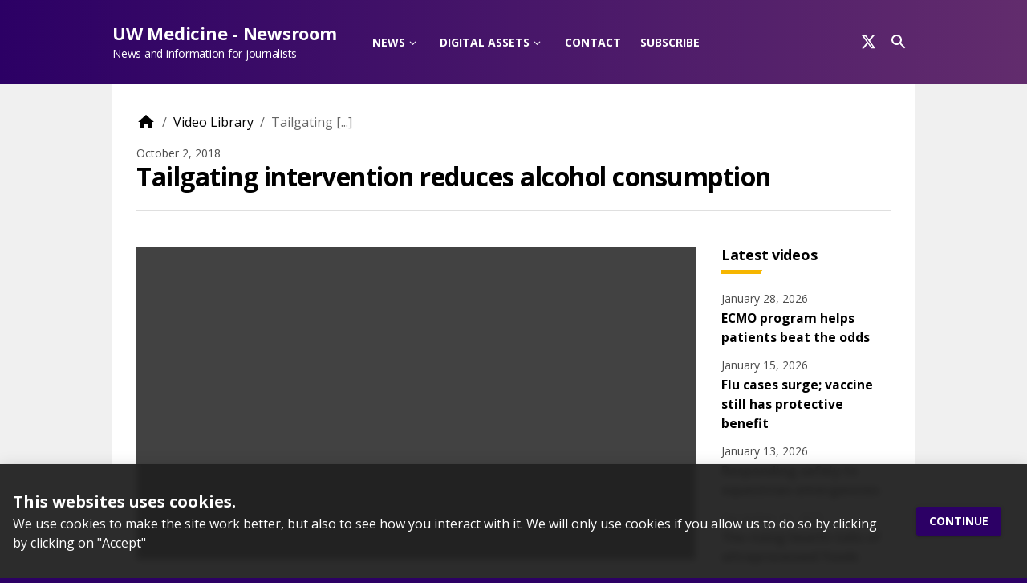

--- FILE ---
content_type: text/html; charset=utf-8
request_url: https://newsroom.uw.edu/video-library/tailgating-intervention-reduces-alcohol-consumption
body_size: 35554
content:
<!DOCTYPE html><html class="site-uw-medicine-newsroom  is-public type-node--video"><head><meta charSet="utf-8"/><meta http-equiv="x-ua-compatible" content="ie=edge"/><meta name="viewport" content="width=device-width, initial-scale=1, shrink-to-fit=no"/><meta name="generator" content="Gatsby 4.25.8"/><meta data-react-helmet="true" name="viewport" content="minimum-scale=1, initial-scale=1, width=device-width"/><meta data-react-helmet="true" property="og:locale" content="en_US"/><meta data-react-helmet="true" property="og:type" content="article"/><meta data-react-helmet="true" name="robots" content="index, follow, max-image-preview:large, max-snippet:-1, max-video-preview:-1"/><meta data-react-helmet="true" property="og:site_name" content="UW Medicine - Newsroom"/><meta data-react-helmet="true" property="og:title" content="Tailgating intervention reduces alcohol consumption - UW Medicine - Newsroom"/><meta data-react-helmet="true" property="article:modified_time" content="2019-07-24T23:02:55+00:00"/><meta data-react-helmet="true" property="og:url" content="https://newsroom.uw.edu/video-library/tailgating-intervention-reduces-alcohol-consumption"/><meta data-react-helmet="true" name="description" content="Study published recently in Prevention Science
"/><meta data-react-helmet="true" property="og:description" content="Study published recently in Prevention Science
"/><meta data-react-helmet="true" name="twitter:site" content="@uwmnewsroom"/><meta data-react-helmet="true" property="og:image" content="https://uwnewsroom-prod-backend.parallelpublicworks.com/sites/default/files/styles/crop_thumbnail/public/tailgating_ali_eminov_for_flickr.jpg?itok=LwuAwaBx"/><meta data-react-helmet="true" property="og:image:width" content="640"/><meta data-react-helmet="true" property="og:image:height" content="480"/><meta data-react-helmet="true" property="og:image:type" content="image/jpg"/><meta data-react-helmet="true" name="twitter:image" content="https://uwnewsroom-prod-backend.parallelpublicworks.com/sites/default/files/styles/crop_thumbnail/public/tailgating_ali_eminov_for_flickr.jpg?itok=LwuAwaBx"/><meta data-react-helmet="true" name="twitter:image:alt" content="Tailgating intervention reduces alcohol consumption"/><meta data-react-helmet="true" name="twitter:description" content="Study published recently in Prevention Science
"/><meta data-react-helmet="true" name="twitter:title" content="Tailgating intervention reduces alcohol consumption - UW Medicine - Newsroom"/><meta data-react-helmet="true" name="twitter:card" content="summary_large_image"/><style data-href="/styles.c76357052f62dfa26560.css" data-identity="gatsby-global-css">@charset "UTF-8";@font-face{font-family:fontello;font-style:normal;font-weight:400;src:url([data-uri]);src:url([data-uri]#iefix) format("embedded-opentype"),url([data-uri]) format("woff2"),url([data-uri]) format("woff"),url([data-uri]) format("truetype"),url([data-uri]#fontello) format("svg")}[class*=" icon-"]:before,[class^=icon-]:before{speak:never;-webkit-font-smoothing:antialiased;-moz-osx-font-smoothing:grayscale;display:inline-block;font-family:fontello;font-style:normal;font-variant:normal;font-weight:400;line-height:1em;margin-left:.2em;margin-right:.2em;text-align:center;text-decoration:inherit;text-transform:none;width:1em}.icon-export-1:before{content:"\e800"}.icon-download-alt:before{content:"\e801"}.icon-cart-wh:before{content:"\e802"}.icon-angle-down:before{content:"\f107"}#___gatsby .desktop-nav>nav>ul>li.has-submenu .has-submenu .has-submenu>a:after,#___gatsby .desktop-nav>nav>ul>li.has-submenu .has-submenu>a:after,#___gatsby .desktop-nav>nav>ul>li.has-submenu>a:after{speak:never;content:"\f107";margin-left:.2em;margin-right:.2em}#___gatsby .desktop-nav>nav>ul>li.has-submenu .has-submenu .has-submenu>a:after,#___gatsby .desktop-nav>nav>ul>li.has-submenu .has-submenu>a:after,#___gatsby .desktop-nav>nav>ul>li.has-submenu>a:after,#___gatsby a[target=_blank]:after{-webkit-font-smoothing:antialiased;-moz-osx-font-smoothing:grayscale;display:inline-block;font-family:fontello;font-style:normal;font-variant:normal;font-weight:400;line-height:1em;text-align:center;text-decoration:inherit;text-transform:none;width:1em}#___gatsby a[target=_blank]:after{content:"\e800";margin-left:.5em;margin-right:.5em}#___gatsby .MuiAppBar-root{position:relative;z-index:1200}.react-datepicker__input-container input{background:#fff;border:none;border-radius:4px;box-shadow:0 0 0 1px rgba(0,0,0,.1);color:rgba(0,0,0,.87);display:block;font-size:1rem;font-weight:400;line-height:1.4375em;padding:.778571em 1em;width:100%}.react-datepicker-popper{z-index:2!important}#___gatsby .sidebar-block+.sidebar-block,#___gatsby .sidebar-block+aside{margin-top:20px}#___gatsby #footer a[target=_blank]:after{display:none}#___gatsby #footer a[target=_blank] img{height:auto;margin-right:10px;width:20px}.sidebar-actions{margin-bottom:30px}#sidebar+.sidebar-actions{margin-top:10px}form.form .MuiTypography-h4{margin-bottom:10px;margin-top:20px}.footer-newsletter .MuiTypography-h5{margin-bottom:10px}.inline-field,.inline-field *{display:inline!important}@media screen and (min-width:1269px){.has-submenu .submenu{display:none;transition:display .2s ease-in-out}.has-submenu:focus-within>.submenu{display:block}.has-submenu:focus-within{outline:2px solid blue}}#___gatsby .MuiContainer-maxWidthLg.navbar-container{padding-bottom:0;padding-top:0}.react-datepicker__month-read-view--down-arrow,.react-datepicker__month-year-read-view--down-arrow,.react-datepicker__navigation-icon:before,.react-datepicker__year-read-view--down-arrow{border-color:#ccc;border-style:solid;border-width:3px 3px 0 0;content:"";display:block;height:9px;position:absolute;top:6px;width:9px}.react-datepicker-popper[data-placement^=bottom] .react-datepicker__triangle,.react-datepicker-popper[data-placement^=top] .react-datepicker__triangle{margin-left:-4px;position:absolute;width:0}.react-datepicker-popper[data-placement^=bottom] .react-datepicker__triangle:after,.react-datepicker-popper[data-placement^=bottom] .react-datepicker__triangle:before,.react-datepicker-popper[data-placement^=top] .react-datepicker__triangle:after,.react-datepicker-popper[data-placement^=top] .react-datepicker__triangle:before{border:8px solid transparent;box-sizing:content-box;content:"";height:0;left:-8px;position:absolute;width:1px;z-index:-1}.react-datepicker-popper[data-placement^=bottom] .react-datepicker__triangle:before,.react-datepicker-popper[data-placement^=top] .react-datepicker__triangle:before{border-bottom-color:#aeaeae}.react-datepicker-popper[data-placement^=bottom] .react-datepicker__triangle{margin-top:-8px;top:0}.react-datepicker-popper[data-placement^=bottom] .react-datepicker__triangle:after,.react-datepicker-popper[data-placement^=bottom] .react-datepicker__triangle:before{border-bottom-color:#f0f0f0;border-top:none}.react-datepicker-popper[data-placement^=bottom] .react-datepicker__triangle:after{top:0}.react-datepicker-popper[data-placement^=bottom] .react-datepicker__triangle:before{border-bottom-color:#aeaeae;top:-1px}.react-datepicker-popper[data-placement^=top] .react-datepicker__triangle{bottom:0;margin-bottom:-8px}.react-datepicker-popper[data-placement^=top] .react-datepicker__triangle:after,.react-datepicker-popper[data-placement^=top] .react-datepicker__triangle:before{border-bottom:none;border-top-color:#fff}.react-datepicker-popper[data-placement^=top] .react-datepicker__triangle:after{bottom:0}.react-datepicker-popper[data-placement^=top] .react-datepicker__triangle:before{border-top-color:#aeaeae;bottom:-1px}.react-datepicker-wrapper{border:0;display:inline-block;padding:0}.react-datepicker{background-color:#fff;border:1px solid #aeaeae;border-radius:.3rem;color:#000;display:inline-block;font-family:Helvetica Neue,helvetica,arial,sans-serif;font-size:.8rem;position:relative}.react-datepicker--time-only .react-datepicker__triangle{left:35px}.react-datepicker--time-only .react-datepicker__time-container{border-left:0}.react-datepicker--time-only .react-datepicker__time,.react-datepicker--time-only .react-datepicker__time-box{border-bottom-left-radius:.3rem;border-bottom-right-radius:.3rem}.react-datepicker__triangle{left:50px;position:absolute}.react-datepicker-popper{z-index:1}.react-datepicker-popper[data-placement^=bottom]{padding-top:10px}.react-datepicker-popper[data-placement=bottom-end] .react-datepicker__triangle,.react-datepicker-popper[data-placement=top-end] .react-datepicker__triangle{left:auto;right:50px}.react-datepicker-popper[data-placement^=top]{padding-bottom:10px}.react-datepicker-popper[data-placement^=right]{padding-left:8px}.react-datepicker-popper[data-placement^=right] .react-datepicker__triangle{left:auto;right:42px}.react-datepicker-popper[data-placement^=left]{padding-right:8px}.react-datepicker-popper[data-placement^=left] .react-datepicker__triangle{left:42px;right:auto}.react-datepicker__header{background-color:#f0f0f0;border-bottom:1px solid #aeaeae;border-top-left-radius:.3rem;padding:8px 0;position:relative;text-align:center}.react-datepicker__header--time{padding-bottom:8px;padding-left:5px;padding-right:5px}.react-datepicker__header--time:not(.react-datepicker__header--time--only){border-top-left-radius:0}.react-datepicker__header:not(.react-datepicker__header--has-time-select){border-top-right-radius:.3rem}.react-datepicker__month-dropdown-container--scroll,.react-datepicker__month-dropdown-container--select,.react-datepicker__month-year-dropdown-container--scroll,.react-datepicker__month-year-dropdown-container--select,.react-datepicker__year-dropdown-container--scroll,.react-datepicker__year-dropdown-container--select{display:inline-block;margin:0 15px}.react-datepicker-time__header,.react-datepicker-year-header,.react-datepicker__current-month{color:#000;font-size:.944rem;font-weight:700;margin-top:0}.react-datepicker-time__header{overflow:hidden;text-overflow:ellipsis;white-space:nowrap}.react-datepicker__navigation{align-items:center;background:none;border:none;cursor:pointer;display:flex;height:32px;justify-content:center;overflow:hidden;padding:0;position:absolute;text-align:center;text-indent:-999em;top:2px;width:32px;z-index:1}.react-datepicker__navigation--previous{left:2px}.react-datepicker__navigation--next{right:2px}.react-datepicker__navigation--next--with-time:not(.react-datepicker__navigation--next--with-today-button){right:85px}.react-datepicker__navigation--years{display:block;margin-left:auto;margin-right:auto;position:relative;top:0}.react-datepicker__navigation--years-previous{top:4px}.react-datepicker__navigation--years-upcoming{top:-4px}.react-datepicker__navigation:hover :before{border-color:#a6a6a6}.react-datepicker__navigation-icon{font-size:20px;position:relative;top:-1px;width:0}.react-datepicker__navigation-icon--next{left:-2px}.react-datepicker__navigation-icon--next:before{left:-7px;transform:rotate(45deg)}.react-datepicker__navigation-icon--previous{right:-2px}.react-datepicker__navigation-icon--previous:before{right:-7px;transform:rotate(225deg)}.react-datepicker__month-container{float:left}.react-datepicker__year{margin:.4rem;text-align:center}.react-datepicker__year-wrapper{display:flex;flex-wrap:wrap;max-width:180px}.react-datepicker__year .react-datepicker__year-text{display:inline-block;margin:2px;width:4rem}.react-datepicker__month{margin:.4rem;text-align:center}.react-datepicker__month .react-datepicker__month-text,.react-datepicker__month .react-datepicker__quarter-text{display:inline-block;margin:2px;width:4rem}.react-datepicker__input-time-container{clear:both;float:left;margin:5px 0 10px 15px;text-align:left;width:100%}.react-datepicker__input-time-container .react-datepicker-time__caption,.react-datepicker__input-time-container .react-datepicker-time__input-container{display:inline-block}.react-datepicker__input-time-container .react-datepicker-time__input-container .react-datepicker-time__input{display:inline-block;margin-left:10px}.react-datepicker__input-time-container .react-datepicker-time__input-container .react-datepicker-time__input input{width:auto}.react-datepicker__input-time-container .react-datepicker-time__input-container .react-datepicker-time__input input[type=time]::-webkit-inner-spin-button,.react-datepicker__input-time-container .react-datepicker-time__input-container .react-datepicker-time__input input[type=time]::-webkit-outer-spin-button{-webkit-appearance:none;margin:0}.react-datepicker__input-time-container .react-datepicker-time__input-container .react-datepicker-time__input input[type=time]{-moz-appearance:textfield}.react-datepicker__input-time-container .react-datepicker-time__input-container .react-datepicker-time__delimiter{display:inline-block;margin-left:5px}.react-datepicker__time-container{border-left:1px solid #aeaeae;float:right;width:85px}.react-datepicker__time-container--with-today-button{border:1px solid #aeaeae;border-radius:.3rem;display:inline;position:absolute;right:-87px;top:0}.react-datepicker__time-container .react-datepicker__time{background:#fff;border-bottom-right-radius:.3rem;position:relative}.react-datepicker__time-container .react-datepicker__time .react-datepicker__time-box{border-bottom-right-radius:.3rem;margin:0 auto;overflow-x:hidden;text-align:center;width:85px}.react-datepicker__time-container .react-datepicker__time .react-datepicker__time-box ul.react-datepicker__time-list{box-sizing:content-box;height:calc(195px + .85rem);list-style:none;margin:0;overflow-y:scroll;padding-left:0;padding-right:0;width:100%}.react-datepicker__time-container .react-datepicker__time .react-datepicker__time-box ul.react-datepicker__time-list li.react-datepicker__time-list-item{height:30px;padding:5px 10px;white-space:nowrap}.react-datepicker__time-container .react-datepicker__time .react-datepicker__time-box ul.react-datepicker__time-list li.react-datepicker__time-list-item:hover{background-color:#f0f0f0;cursor:pointer}.react-datepicker__time-container .react-datepicker__time .react-datepicker__time-box ul.react-datepicker__time-list li.react-datepicker__time-list-item--selected{background-color:#216ba5;color:#fff;font-weight:700}.react-datepicker__time-container .react-datepicker__time .react-datepicker__time-box ul.react-datepicker__time-list li.react-datepicker__time-list-item--selected:hover{background-color:#216ba5}.react-datepicker__time-container .react-datepicker__time .react-datepicker__time-box ul.react-datepicker__time-list li.react-datepicker__time-list-item--disabled{color:#ccc}.react-datepicker__time-container .react-datepicker__time .react-datepicker__time-box ul.react-datepicker__time-list li.react-datepicker__time-list-item--disabled:hover{background-color:transparent;cursor:default}.react-datepicker__week-number{color:#ccc;display:inline-block;line-height:1.7rem;margin:.166rem;text-align:center;width:1.7rem}.react-datepicker__week-number.react-datepicker__week-number--clickable{cursor:pointer}.react-datepicker__week-number.react-datepicker__week-number--clickable:not(.react-datepicker__week-number--selected,.react-datepicker__week-number--keyboard-selected):hover{background-color:#f0f0f0;border-radius:.3rem}.react-datepicker__week-number--selected{background-color:#216ba5;border-radius:.3rem;color:#fff}.react-datepicker__week-number--selected:hover{background-color:#1d5d90}.react-datepicker__week-number--keyboard-selected{background-color:#2a87d0;border-radius:.3rem;color:#fff}.react-datepicker__week-number--keyboard-selected:hover{background-color:#1d5d90}.react-datepicker__day-names{margin-bottom:-8px;white-space:nowrap}.react-datepicker__week{white-space:nowrap}.react-datepicker__day,.react-datepicker__day-name,.react-datepicker__time-name{color:#000;display:inline-block;line-height:1.7rem;margin:.166rem;text-align:center;width:1.7rem}.react-datepicker__day,.react-datepicker__month-text,.react-datepicker__quarter-text,.react-datepicker__year-text{cursor:pointer}.react-datepicker__day:hover,.react-datepicker__month-text:hover,.react-datepicker__quarter-text:hover,.react-datepicker__year-text:hover{background-color:#f0f0f0;border-radius:.3rem}.react-datepicker__day--today,.react-datepicker__month-text--today,.react-datepicker__quarter-text--today,.react-datepicker__year-text--today{font-weight:700}.react-datepicker__day--highlighted,.react-datepicker__month-text--highlighted,.react-datepicker__quarter-text--highlighted,.react-datepicker__year-text--highlighted{background-color:#3dcc4a;border-radius:.3rem;color:#fff}.react-datepicker__day--highlighted:hover,.react-datepicker__month-text--highlighted:hover,.react-datepicker__quarter-text--highlighted:hover,.react-datepicker__year-text--highlighted:hover{background-color:#32be3f}.react-datepicker__day--highlighted-custom-1,.react-datepicker__month-text--highlighted-custom-1,.react-datepicker__quarter-text--highlighted-custom-1,.react-datepicker__year-text--highlighted-custom-1{color:#f0f}.react-datepicker__day--highlighted-custom-2,.react-datepicker__month-text--highlighted-custom-2,.react-datepicker__quarter-text--highlighted-custom-2,.react-datepicker__year-text--highlighted-custom-2{color:green}.react-datepicker__day--holidays,.react-datepicker__month-text--holidays,.react-datepicker__quarter-text--holidays,.react-datepicker__year-text--holidays{background-color:#ff6803;border-radius:.3rem;color:#fff;position:relative}.react-datepicker__day--holidays .holiday-overlay,.react-datepicker__month-text--holidays .holiday-overlay,.react-datepicker__quarter-text--holidays .holiday-overlay,.react-datepicker__year-text--holidays .holiday-overlay{background-color:#333;border-radius:4px;bottom:100%;color:#fff;left:50%;opacity:0;padding:4px;position:absolute;transform:translateX(-50%);transition:visibility 0s,opacity .3s ease-in-out;visibility:hidden;white-space:nowrap}.react-datepicker__day--holidays:hover,.react-datepicker__month-text--holidays:hover,.react-datepicker__quarter-text--holidays:hover,.react-datepicker__year-text--holidays:hover{background-color:#cf5300}.react-datepicker__day--holidays:hover .holiday-overlay,.react-datepicker__month-text--holidays:hover .holiday-overlay,.react-datepicker__quarter-text--holidays:hover .holiday-overlay,.react-datepicker__year-text--holidays:hover .holiday-overlay{opacity:1;visibility:visible}.react-datepicker__day--in-range,.react-datepicker__day--in-selecting-range,.react-datepicker__day--selected,.react-datepicker__month-text--in-range,.react-datepicker__month-text--in-selecting-range,.react-datepicker__month-text--selected,.react-datepicker__quarter-text--in-range,.react-datepicker__quarter-text--in-selecting-range,.react-datepicker__quarter-text--selected,.react-datepicker__year-text--in-range,.react-datepicker__year-text--in-selecting-range,.react-datepicker__year-text--selected{background-color:#216ba5;border-radius:.3rem;color:#fff}.react-datepicker__day--in-range:hover,.react-datepicker__day--in-selecting-range:hover,.react-datepicker__day--selected:hover,.react-datepicker__month-text--in-range:hover,.react-datepicker__month-text--in-selecting-range:hover,.react-datepicker__month-text--selected:hover,.react-datepicker__quarter-text--in-range:hover,.react-datepicker__quarter-text--in-selecting-range:hover,.react-datepicker__quarter-text--selected:hover,.react-datepicker__year-text--in-range:hover,.react-datepicker__year-text--in-selecting-range:hover,.react-datepicker__year-text--selected:hover{background-color:#1d5d90}.react-datepicker__day--keyboard-selected,.react-datepicker__month-text--keyboard-selected,.react-datepicker__quarter-text--keyboard-selected,.react-datepicker__year-text--keyboard-selected{background-color:#bad9f1;border-radius:.3rem;color:#000}.react-datepicker__day--keyboard-selected:hover,.react-datepicker__month-text--keyboard-selected:hover,.react-datepicker__quarter-text--keyboard-selected:hover,.react-datepicker__year-text--keyboard-selected:hover{background-color:#1d5d90}.react-datepicker__day--in-selecting-range:not(.react-datepicker__day--in-range,.react-datepicker__month-text--in-range,.react-datepicker__quarter-text--in-range,.react-datepicker__year-text--in-range),.react-datepicker__month-text--in-selecting-range:not(.react-datepicker__day--in-range,.react-datepicker__month-text--in-range,.react-datepicker__quarter-text--in-range,.react-datepicker__year-text--in-range),.react-datepicker__quarter-text--in-selecting-range:not(.react-datepicker__day--in-range,.react-datepicker__month-text--in-range,.react-datepicker__quarter-text--in-range,.react-datepicker__year-text--in-range),.react-datepicker__year-text--in-selecting-range:not(.react-datepicker__day--in-range,.react-datepicker__month-text--in-range,.react-datepicker__quarter-text--in-range,.react-datepicker__year-text--in-range){background-color:rgba(33,107,165,.5)}.react-datepicker__month--selecting-range .react-datepicker__day--in-range:not(.react-datepicker__day--in-selecting-range,.react-datepicker__month-text--in-selecting-range,.react-datepicker__quarter-text--in-selecting-range,.react-datepicker__year-text--in-selecting-range),.react-datepicker__month--selecting-range .react-datepicker__month-text--in-range:not(.react-datepicker__day--in-selecting-range,.react-datepicker__month-text--in-selecting-range,.react-datepicker__quarter-text--in-selecting-range,.react-datepicker__year-text--in-selecting-range),.react-datepicker__month--selecting-range .react-datepicker__quarter-text--in-range:not(.react-datepicker__day--in-selecting-range,.react-datepicker__month-text--in-selecting-range,.react-datepicker__quarter-text--in-selecting-range,.react-datepicker__year-text--in-selecting-range),.react-datepicker__month--selecting-range .react-datepicker__year-text--in-range:not(.react-datepicker__day--in-selecting-range,.react-datepicker__month-text--in-selecting-range,.react-datepicker__quarter-text--in-selecting-range,.react-datepicker__year-text--in-selecting-range),.react-datepicker__year--selecting-range .react-datepicker__day--in-range:not(.react-datepicker__day--in-selecting-range,.react-datepicker__month-text--in-selecting-range,.react-datepicker__quarter-text--in-selecting-range,.react-datepicker__year-text--in-selecting-range),.react-datepicker__year--selecting-range .react-datepicker__month-text--in-range:not(.react-datepicker__day--in-selecting-range,.react-datepicker__month-text--in-selecting-range,.react-datepicker__quarter-text--in-selecting-range,.react-datepicker__year-text--in-selecting-range),.react-datepicker__year--selecting-range .react-datepicker__quarter-text--in-range:not(.react-datepicker__day--in-selecting-range,.react-datepicker__month-text--in-selecting-range,.react-datepicker__quarter-text--in-selecting-range,.react-datepicker__year-text--in-selecting-range),.react-datepicker__year--selecting-range .react-datepicker__year-text--in-range:not(.react-datepicker__day--in-selecting-range,.react-datepicker__month-text--in-selecting-range,.react-datepicker__quarter-text--in-selecting-range,.react-datepicker__year-text--in-selecting-range){background-color:#f0f0f0;color:#000}.react-datepicker__day--disabled,.react-datepicker__month-text--disabled,.react-datepicker__quarter-text--disabled,.react-datepicker__year-text--disabled{color:#ccc;cursor:default}.react-datepicker__day--disabled:hover,.react-datepicker__month-text--disabled:hover,.react-datepicker__quarter-text--disabled:hover,.react-datepicker__year-text--disabled:hover{background-color:transparent}.react-datepicker__input-container{display:inline-block;position:relative;width:100%}.react-datepicker__input-container .react-datepicker__calendar-icon{box-sizing:content-box;padding:.5rem;position:absolute}.react-datepicker__view-calendar-icon input{padding:6px 10px 5px 25px}.react-datepicker__month-read-view,.react-datepicker__month-year-read-view,.react-datepicker__year-read-view{border:1px solid transparent;border-radius:.3rem;position:relative}.react-datepicker__month-read-view:hover,.react-datepicker__month-year-read-view:hover,.react-datepicker__year-read-view:hover{cursor:pointer}.react-datepicker__month-read-view:hover .react-datepicker__month-read-view--down-arrow,.react-datepicker__month-read-view:hover .react-datepicker__year-read-view--down-arrow,.react-datepicker__month-year-read-view:hover .react-datepicker__month-read-view--down-arrow,.react-datepicker__month-year-read-view:hover .react-datepicker__year-read-view--down-arrow,.react-datepicker__year-read-view:hover .react-datepicker__month-read-view--down-arrow,.react-datepicker__year-read-view:hover .react-datepicker__year-read-view--down-arrow{border-top-color:#b3b3b3}.react-datepicker__month-read-view--down-arrow,.react-datepicker__month-year-read-view--down-arrow,.react-datepicker__year-read-view--down-arrow{right:-16px;top:0;transform:rotate(135deg)}.react-datepicker__month-dropdown,.react-datepicker__month-year-dropdown,.react-datepicker__year-dropdown{background-color:#f0f0f0;border:1px solid #aeaeae;border-radius:.3rem;left:25%;position:absolute;text-align:center;top:30px;width:50%;z-index:1}.react-datepicker__month-dropdown:hover,.react-datepicker__month-year-dropdown:hover,.react-datepicker__year-dropdown:hover{cursor:pointer}.react-datepicker__month-dropdown--scrollable,.react-datepicker__month-year-dropdown--scrollable,.react-datepicker__year-dropdown--scrollable{height:150px;overflow-y:scroll}.react-datepicker__month-option,.react-datepicker__month-year-option,.react-datepicker__year-option{display:block;line-height:20px;margin-left:auto;margin-right:auto;width:100%}.react-datepicker__month-option:first-of-type,.react-datepicker__month-year-option:first-of-type,.react-datepicker__year-option:first-of-type{border-top-left-radius:.3rem;border-top-right-radius:.3rem}.react-datepicker__month-option:last-of-type,.react-datepicker__month-year-option:last-of-type,.react-datepicker__year-option:last-of-type{border-bottom-left-radius:.3rem;border-bottom-right-radius:.3rem;-webkit-user-select:none;user-select:none}.react-datepicker__month-option:hover,.react-datepicker__month-year-option:hover,.react-datepicker__year-option:hover{background-color:#ccc}.react-datepicker__month-option:hover .react-datepicker__navigation--years-upcoming,.react-datepicker__month-year-option:hover .react-datepicker__navigation--years-upcoming,.react-datepicker__year-option:hover .react-datepicker__navigation--years-upcoming{border-bottom-color:#b3b3b3}.react-datepicker__month-option:hover .react-datepicker__navigation--years-previous,.react-datepicker__month-year-option:hover .react-datepicker__navigation--years-previous,.react-datepicker__year-option:hover .react-datepicker__navigation--years-previous{border-top-color:#b3b3b3}.react-datepicker__month-option--selected,.react-datepicker__month-year-option--selected,.react-datepicker__year-option--selected{left:15px;position:absolute}.react-datepicker__close-icon{background-color:transparent;border:0;cursor:pointer;display:table-cell;height:100%;outline:0;padding:0 6px 0 0;position:absolute;right:0;top:0;vertical-align:middle}.react-datepicker__close-icon:after{background-color:#216ba5;border-radius:50%;color:#fff;content:"×";cursor:pointer;display:table-cell;font-size:12px;height:16px;line-height:1;padding:2px;text-align:center;vertical-align:middle;width:16px}.react-datepicker__close-icon--disabled{cursor:default}.react-datepicker__close-icon--disabled:after{background-color:#ccc;cursor:default}.react-datepicker__today-button{background:#f0f0f0;border-top:1px solid #aeaeae;clear:left;cursor:pointer;font-weight:700;padding:5px 0;text-align:center}.react-datepicker__portal{align-items:center;background-color:rgba(0,0,0,.8);display:flex;height:100vh;justify-content:center;left:0;position:fixed;top:0;width:100vw;z-index:2147483647}.react-datepicker__portal .react-datepicker__day,.react-datepicker__portal .react-datepicker__day-name,.react-datepicker__portal .react-datepicker__time-name{line-height:3rem;width:3rem}@media (max-height:550px),(max-width:400px){.react-datepicker__portal .react-datepicker__day,.react-datepicker__portal .react-datepicker__day-name,.react-datepicker__portal .react-datepicker__time-name{line-height:2rem;width:2rem}}.react-datepicker__portal .react-datepicker-time__header,.react-datepicker__portal .react-datepicker__current-month{font-size:1.44rem}.react-datepicker__children-container{height:auto;margin:.4rem;padding-left:.2rem;padding-right:.2rem;width:13.8rem}.react-datepicker__aria-live{border:0;-webkit-clip-path:circle(0);clip-path:circle(0);height:1px;margin:-1px;overflow:hidden;padding:0;position:absolute;white-space:nowrap;width:1px}.react-datepicker__calendar-icon{height:1em;vertical-align:-.125em;width:1em}.fc-not-allowed,.fc-not-allowed .fc-event{cursor:not-allowed}.fc-unselectable{-webkit-touch-callout:none;-webkit-tap-highlight-color:rgba(0,0,0,0);-webkit-user-select:none;user-select:none}.fc{display:flex;flex-direction:column;font-size:1em}.fc,.fc *,.fc :after,.fc :before{box-sizing:border-box}.fc table{border-collapse:collapse;border-spacing:0;font-size:1em}.fc th{text-align:center}.fc td,.fc th{padding:0;vertical-align:top}.fc a[data-navlink]{cursor:pointer}.fc a[data-navlink]:hover{text-decoration:underline}.fc-direction-ltr{direction:ltr;text-align:left}.fc-direction-rtl{direction:rtl;text-align:right}.fc-theme-standard td,.fc-theme-standard th{border:1px solid #ddd;border:1px solid var(--fc-border-color,#ddd)}.fc-liquid-hack td,.fc-liquid-hack th{position:relative}@font-face{font-family:fcicons;font-style:normal;font-weight:400;src:url("[data-uri]") format("truetype")}.fc-icon{speak:none;-webkit-font-smoothing:antialiased;-moz-osx-font-smoothing:grayscale;display:inline-block;font-family:fcicons!important;font-style:normal;font-variant:normal;font-weight:400;height:1em;line-height:1;text-align:center;text-transform:none;-webkit-user-select:none;user-select:none;width:1em}.fc-icon-chevron-left:before{content:"\e900"}.fc-icon-chevron-right:before{content:"\e901"}.fc-icon-chevrons-left:before{content:"\e902"}.fc-icon-chevrons-right:before{content:"\e903"}.fc-icon-minus-square:before{content:"\e904"}.fc-icon-plus-square:before{content:"\e905"}.fc-icon-x:before{content:"\e906"}.fc .fc-button{border-radius:0;font-family:inherit;font-size:inherit;line-height:inherit;margin:0;overflow:visible;text-transform:none}.fc .fc-button:focus{outline:1px dotted;outline:5px auto -webkit-focus-ring-color}.fc .fc-button{-webkit-appearance:button}.fc .fc-button:not(:disabled){cursor:pointer}.fc .fc-button::-moz-focus-inner{border-style:none;padding:0}.fc .fc-button{background-color:transparent;border:1px solid transparent;border-radius:.25em;display:inline-block;font-size:1em;font-weight:400;line-height:1.5;padding:.4em .65em;text-align:center;-webkit-user-select:none;user-select:none;vertical-align:middle}.fc .fc-button:hover{text-decoration:none}.fc .fc-button:focus{box-shadow:0 0 0 .2rem rgba(44,62,80,.25);outline:0}.fc .fc-button:disabled{opacity:.65}.fc .fc-button-primary{background-color:#2c3e50;background-color:var(--fc-button-bg-color,#2c3e50);border-color:#2c3e50;border-color:var(--fc-button-border-color,#2c3e50);color:#fff;color:var(--fc-button-text-color,#fff)}.fc .fc-button-primary:hover{background-color:#1e2b37;background-color:var(--fc-button-hover-bg-color,#1e2b37);border-color:#1a252f;border-color:var(--fc-button-hover-border-color,#1a252f);color:#fff;color:var(--fc-button-text-color,#fff)}.fc .fc-button-primary:disabled{background-color:#2c3e50;background-color:var(--fc-button-bg-color,#2c3e50);border-color:#2c3e50;border-color:var(--fc-button-border-color,#2c3e50);color:#fff;color:var(--fc-button-text-color,#fff)}.fc .fc-button-primary:focus{box-shadow:0 0 0 .2rem rgba(76,91,106,.5)}.fc .fc-button-primary:not(:disabled).fc-button-active,.fc .fc-button-primary:not(:disabled):active{background-color:#1a252f;background-color:var(--fc-button-active-bg-color,#1a252f);border-color:#151e27;border-color:var(--fc-button-active-border-color,#151e27);color:#fff;color:var(--fc-button-text-color,#fff)}.fc .fc-button-primary:not(:disabled).fc-button-active:focus,.fc .fc-button-primary:not(:disabled):active:focus{box-shadow:0 0 0 .2rem rgba(76,91,106,.5)}.fc .fc-button .fc-icon{font-size:1.5em;vertical-align:middle}.fc .fc-button-group{display:inline-flex;position:relative;vertical-align:middle}.fc .fc-button-group>.fc-button{flex:1 1 auto;position:relative}.fc .fc-button-group>.fc-button.fc-button-active,.fc .fc-button-group>.fc-button:active,.fc .fc-button-group>.fc-button:focus,.fc .fc-button-group>.fc-button:hover{z-index:1}.fc-direction-ltr .fc-button-group>.fc-button:not(:first-child){border-bottom-left-radius:0;border-top-left-radius:0;margin-left:-1px}.fc-direction-ltr .fc-button-group>.fc-button:not(:last-child){border-bottom-right-radius:0;border-top-right-radius:0}.fc-direction-rtl .fc-button-group>.fc-button:not(:first-child){border-bottom-right-radius:0;border-top-right-radius:0;margin-right:-1px}.fc-direction-rtl .fc-button-group>.fc-button:not(:last-child){border-bottom-left-radius:0;border-top-left-radius:0}.fc .fc-toolbar{align-items:center;display:flex;justify-content:space-between}.fc .fc-toolbar.fc-header-toolbar{margin-bottom:1.5em}.fc .fc-toolbar.fc-footer-toolbar{margin-top:1.5em}.fc .fc-toolbar-title{font-size:1.75em;margin:0}.fc-direction-ltr .fc-toolbar>*>:not(:first-child){margin-left:.75em}.fc-direction-rtl .fc-toolbar>*>:not(:first-child){margin-right:.75em}.fc-direction-rtl .fc-toolbar-ltr{flex-direction:row-reverse}.fc .fc-scroller{-webkit-overflow-scrolling:touch;position:relative}.fc .fc-scroller-liquid{height:100%}.fc .fc-scroller-liquid-absolute{bottom:0;left:0;position:absolute;right:0;top:0}.fc .fc-scroller-harness{direction:ltr;overflow:hidden;position:relative}.fc .fc-scroller-harness-liquid{height:100%}.fc-direction-rtl .fc-scroller-harness>.fc-scroller{direction:rtl}.fc-theme-standard .fc-scrollgrid{border:1px solid #ddd;border:1px solid var(--fc-border-color,#ddd)}.fc .fc-scrollgrid,.fc .fc-scrollgrid table{table-layout:fixed;width:100%}.fc .fc-scrollgrid table{border-left-style:hidden;border-right-style:hidden;border-top-style:hidden}.fc .fc-scrollgrid{border-bottom-width:0;border-collapse:separate;border-right-width:0}.fc .fc-scrollgrid-liquid{height:100%}.fc .fc-scrollgrid-section,.fc .fc-scrollgrid-section table,.fc .fc-scrollgrid-section>td{height:1px}.fc .fc-scrollgrid-section-liquid>td{height:100%}.fc .fc-scrollgrid-section>*{border-left-width:0;border-top-width:0}.fc .fc-scrollgrid-section-footer>*,.fc .fc-scrollgrid-section-header>*{border-bottom-width:0}.fc .fc-scrollgrid-section-body table,.fc .fc-scrollgrid-section-footer table{border-bottom-style:hidden}.fc .fc-scrollgrid-section-sticky>*{background:#fff;background:var(--fc-page-bg-color,#fff);position:-webkit-sticky;position:sticky;z-index:3}.fc .fc-scrollgrid-section-header.fc-scrollgrid-section-sticky>*{top:0}.fc .fc-scrollgrid-section-footer.fc-scrollgrid-section-sticky>*{bottom:0}.fc .fc-scrollgrid-sticky-shim{height:1px;margin-bottom:-1px}.fc-sticky{position:-webkit-sticky;position:sticky}.fc .fc-view-harness{flex-grow:1;position:relative}.fc .fc-view-harness-active>.fc-view{bottom:0;left:0;position:absolute;right:0;top:0}.fc .fc-col-header-cell-cushion{display:inline-block;padding:2px 4px}.fc .fc-bg-event,.fc .fc-highlight,.fc .fc-non-business{bottom:0;left:0;position:absolute;right:0;top:0}.fc .fc-non-business{background:hsla(0,0%,84%,.3);background:var(--fc-non-business-color,hsla(0,0%,84%,.3))}.fc .fc-bg-event{background:#8fdf82;background:var(--fc-bg-event-color,#8fdf82);opacity:.3;opacity:var(--fc-bg-event-opacity,.3)}.fc .fc-bg-event .fc-event-title{font-size:.85em;font-size:var(--fc-small-font-size,.85em);font-style:italic;margin:.5em}.fc .fc-highlight{background:rgba(188,232,241,.3);background:var(--fc-highlight-color,rgba(188,232,241,.3))}.fc .fc-cell-shaded,.fc .fc-day-disabled{background:hsla(0,0%,82%,.3);background:var(--fc-neutral-bg-color,hsla(0,0%,82%,.3))}a.fc-event,a.fc-event:hover{text-decoration:none}.fc-event.fc-event-draggable,.fc-event[href]{cursor:pointer}.fc-event .fc-event-main{position:relative;z-index:2}.fc-event-dragging:not(.fc-event-selected){opacity:.75}.fc-event-dragging.fc-event-selected{box-shadow:0 2px 7px rgba(0,0,0,.3)}.fc-event .fc-event-resizer{display:none;position:absolute;z-index:4}.fc-event-selected .fc-event-resizer,.fc-event:hover .fc-event-resizer{display:block}.fc-event-selected .fc-event-resizer{background:#fff;background:var(--fc-page-bg-color,#fff);border-color:inherit;border-radius:4px;border-radius:calc(var(--fc-event-resizer-dot-total-width, 8px)/2);border-style:solid;border-width:1px;border-width:var(--fc-event-resizer-dot-border-width,1px);height:8px;height:var(--fc-event-resizer-dot-total-width,8px);width:8px;width:var(--fc-event-resizer-dot-total-width,8px)}.fc-event-selected .fc-event-resizer:before{bottom:-20px;content:"";left:-20px;position:absolute;right:-20px;top:-20px}.fc-event-selected,.fc-event:focus{box-shadow:0 2px 5px rgba(0,0,0,.2)}.fc-event-selected:before,.fc-event:focus:before{bottom:0;content:"";left:0;position:absolute;right:0;top:0;z-index:3}.fc-event-selected:after,.fc-event:focus:after{background:rgba(0,0,0,.25);background:var(--fc-event-selected-overlay-color,rgba(0,0,0,.25));bottom:-1px;content:"";left:-1px;position:absolute;right:-1px;top:-1px;z-index:1}.fc-h-event{background-color:#3788d8;background-color:var(--fc-event-bg-color,#3788d8);border:1px solid #3788d8;border:1px solid var(--fc-event-border-color,#3788d8);display:block}.fc-h-event .fc-event-main{color:#fff;color:var(--fc-event-text-color,#fff)}.fc-h-event .fc-event-main-frame{display:flex}.fc-h-event .fc-event-time{max-width:100%;overflow:hidden}.fc-h-event .fc-event-title-container{flex-grow:1;flex-shrink:1;min-width:0}.fc-h-event .fc-event-title{display:inline-block;left:0;max-width:100%;overflow:hidden;right:0;vertical-align:top}.fc-h-event.fc-event-selected:before{bottom:-10px;top:-10px}.fc-direction-ltr .fc-daygrid-block-event:not(.fc-event-start),.fc-direction-rtl .fc-daygrid-block-event:not(.fc-event-end){border-bottom-left-radius:0;border-left-width:0;border-top-left-radius:0}.fc-direction-ltr .fc-daygrid-block-event:not(.fc-event-end),.fc-direction-rtl .fc-daygrid-block-event:not(.fc-event-start){border-bottom-right-radius:0;border-right-width:0;border-top-right-radius:0}.fc-h-event:not(.fc-event-selected) .fc-event-resizer{bottom:0;top:0;width:8px;width:var(--fc-event-resizer-thickness,8px)}.fc-direction-ltr .fc-h-event:not(.fc-event-selected) .fc-event-resizer-start,.fc-direction-rtl .fc-h-event:not(.fc-event-selected) .fc-event-resizer-end{cursor:w-resize;left:-4px;left:calc(var(--fc-event-resizer-thickness, 8px)*-.5)}.fc-direction-ltr .fc-h-event:not(.fc-event-selected) .fc-event-resizer-end,.fc-direction-rtl .fc-h-event:not(.fc-event-selected) .fc-event-resizer-start{cursor:e-resize;right:-4px;right:calc(var(--fc-event-resizer-thickness, 8px)*-.5)}.fc-h-event.fc-event-selected .fc-event-resizer{margin-top:-4px;margin-top:calc(var(--fc-event-resizer-dot-total-width, 8px)*-.5);top:50%}.fc-direction-ltr .fc-h-event.fc-event-selected .fc-event-resizer-start,.fc-direction-rtl .fc-h-event.fc-event-selected .fc-event-resizer-end{left:-4px;left:calc(var(--fc-event-resizer-dot-total-width, 8px)*-.5)}.fc-direction-ltr .fc-h-event.fc-event-selected .fc-event-resizer-end,.fc-direction-rtl .fc-h-event.fc-event-selected .fc-event-resizer-start{right:-4px;right:calc(var(--fc-event-resizer-dot-total-width, 8px)*-.5)}.fc .fc-popover{box-shadow:0 2px 6px rgba(0,0,0,.15);position:absolute;z-index:9999}.fc .fc-popover-header{align-items:center;display:flex;flex-direction:row;justify-content:space-between;padding:3px 4px}.fc .fc-popover-title{margin:0 2px}.fc .fc-popover-close{cursor:pointer;font-size:1.1em;opacity:.65}.fc-theme-standard .fc-popover{background:#fff;background:var(--fc-page-bg-color,#fff);border:1px solid #ddd;border:1px solid var(--fc-border-color,#ddd)}.fc-theme-standard .fc-popover-header{background:hsla(0,0%,82%,.3);background:var(--fc-neutral-bg-color,hsla(0,0%,82%,.3))}:root{--fc-daygrid-event-dot-width:8px}.fc-daygrid-day-events:after,.fc-daygrid-day-events:before,.fc-daygrid-day-frame:after,.fc-daygrid-day-frame:before,.fc-daygrid-event-harness:after,.fc-daygrid-event-harness:before{clear:both;content:"";display:table}.fc .fc-daygrid-body{position:relative;z-index:1}.fc .fc-daygrid-day.fc-day-today{background-color:rgba(255,220,40,.15);background-color:var(--fc-today-bg-color,rgba(255,220,40,.15))}.fc .fc-daygrid-day-frame{min-height:100%;position:relative}.fc .fc-daygrid-day-top{display:flex;flex-direction:row-reverse}.fc .fc-day-other .fc-daygrid-day-top{opacity:.3}.fc .fc-daygrid-day-number{padding:4px;position:relative;z-index:4}.fc .fc-daygrid-day-events{margin-top:1px}.fc .fc-daygrid-body-balanced .fc-daygrid-day-events{left:0;position:absolute;right:0}.fc .fc-daygrid-body-unbalanced .fc-daygrid-day-events{min-height:2em;position:relative}.fc .fc-daygrid-body-natural .fc-daygrid-day-events{margin-bottom:1em}.fc .fc-daygrid-event-harness{position:relative}.fc .fc-daygrid-event-harness-abs{left:0;position:absolute;right:0;top:0}.fc .fc-daygrid-bg-harness{bottom:0;position:absolute;top:0}.fc .fc-daygrid-day-bg .fc-non-business{z-index:1}.fc .fc-daygrid-day-bg .fc-bg-event{z-index:2}.fc .fc-daygrid-day-bg .fc-highlight{z-index:3}.fc .fc-daygrid-event{margin-top:1px;z-index:6}.fc .fc-daygrid-event.fc-event-mirror{z-index:7}.fc .fc-daygrid-day-bottom{font-size:.85em;padding:2px 3px 0}.fc .fc-daygrid-day-bottom:before{clear:both;content:"";display:table}.fc .fc-daygrid-more-link{cursor:pointer;position:relative;z-index:4}.fc .fc-daygrid-week-number{background-color:hsla(0,0%,82%,.3);background-color:var(--fc-neutral-bg-color,hsla(0,0%,82%,.3));color:grey;color:var(--fc-neutral-text-color,grey);min-width:1.5em;padding:2px;position:absolute;text-align:center;top:0;z-index:5}.fc .fc-more-popover .fc-popover-body{min-width:220px;padding:10px}.fc-direction-ltr .fc-daygrid-event.fc-event-start,.fc-direction-rtl .fc-daygrid-event.fc-event-end{margin-left:2px}.fc-direction-ltr .fc-daygrid-event.fc-event-end,.fc-direction-rtl .fc-daygrid-event.fc-event-start{margin-right:2px}.fc-direction-ltr .fc-daygrid-week-number{border-radius:0 0 3px 0;left:0}.fc-direction-rtl .fc-daygrid-week-number{border-radius:0 0 0 3px;right:0}.fc-liquid-hack .fc-daygrid-day-frame{position:static}.fc-daygrid-event{border-radius:3px;font-size:.85em;font-size:var(--fc-small-font-size,.85em);position:relative;white-space:nowrap}.fc-daygrid-block-event .fc-event-time{font-weight:700}.fc-daygrid-block-event .fc-event-time,.fc-daygrid-block-event .fc-event-title{padding:1px}.fc-daygrid-dot-event{align-items:center;display:flex;padding:2px 0}.fc-daygrid-dot-event .fc-event-title{flex-grow:1;flex-shrink:1;font-weight:700;min-width:0;overflow:hidden}.fc-daygrid-dot-event.fc-event-mirror,.fc-daygrid-dot-event:hover{background:rgba(0,0,0,.1)}.fc-daygrid-dot-event.fc-event-selected:before{bottom:-10px;top:-10px}.fc-daygrid-event-dot{border:4px solid #3788d8;border:calc(var(--fc-daygrid-event-dot-width, 8px)/2) solid var(--fc-event-border-color,#3788d8);border-radius:4px;border-radius:calc(var(--fc-daygrid-event-dot-width, 8px)/2);box-sizing:content-box;height:0;margin:0 4px;width:0}.fc-direction-ltr .fc-daygrid-event .fc-event-time{margin-right:3px}.fc-direction-rtl .fc-daygrid-event .fc-event-time{margin-left:3px}</style><link rel="preconnect" href="https://www.googletagmanager.com"/><link rel="dns-prefetch" href="https://www.googletagmanager.com"/><link rel="sitemap" type="application/xml" href="/sitemap-index.xml"/><title data-react-helmet="true">Tailgating intervention reduces alcohol consumption - UW Medicine - Newsroom</title><link data-react-helmet="true" rel="stylesheet" href="/style.css?v=0.24506459118367108"/><link data-react-helmet="true" rel="preconnect" href="https://fonts.googleapis.com"/><link data-react-helmet="true" rel="preconnect" href="https://fonts.gstatic.com"/><link data-react-helmet="true" href="https://fonts.googleapis.com/css2?family=Open+Sans:ital,wght@0,400;0,700;1,400;1,700&amp;display=swap" rel="stylesheet"/><link data-react-helmet="true" rel="stylesheet" href="https://fonts.googleapis.com/icon?family=Material+Icons"/><link data-react-helmet="true" rel="canonical" href="https://newsroom.uw.edu/video-library/tailgating-intervention-reduces-alcohol-consumption"/><link rel="icon" href="/favicon-32x32.png?v=f0196ec948048b7135010c48e5371b0e" type="image/png"/><link rel="manifest" href="/manifest.webmanifest" crossorigin="anonymous"/><link rel="apple-touch-icon" sizes="48x48" href="/icons/icon-48x48.png?v=f0196ec948048b7135010c48e5371b0e"/><link rel="apple-touch-icon" sizes="72x72" href="/icons/icon-72x72.png?v=f0196ec948048b7135010c48e5371b0e"/><link rel="apple-touch-icon" sizes="96x96" href="/icons/icon-96x96.png?v=f0196ec948048b7135010c48e5371b0e"/><link rel="apple-touch-icon" sizes="144x144" href="/icons/icon-144x144.png?v=f0196ec948048b7135010c48e5371b0e"/><link rel="apple-touch-icon" sizes="192x192" href="/icons/icon-192x192.png?v=f0196ec948048b7135010c48e5371b0e"/><link rel="apple-touch-icon" sizes="256x256" href="/icons/icon-256x256.png?v=f0196ec948048b7135010c48e5371b0e"/><link rel="apple-touch-icon" sizes="384x384" href="/icons/icon-384x384.png?v=f0196ec948048b7135010c48e5371b0e"/><link rel="apple-touch-icon" sizes="512x512" href="/icons/icon-512x512.png?v=f0196ec948048b7135010c48e5371b0e"/></head><body><div id="___gatsby"><div style="outline:none" tabindex="-1" id="gatsby-focus-wrapper"><style data-emotion="css-global 24yju5">html{-webkit-font-smoothing:antialiased;-moz-osx-font-smoothing:grayscale;box-sizing:border-box;-webkit-text-size-adjust:100%;}*,*::before,*::after{box-sizing:inherit;}strong,b{font-weight:700;}body{margin:0;color:rgba(0, 0, 0, 0.87);font-family:Open Sans,-apple-system,BlinkMacSystemFont,"Segoe UI","Helvetica Neue",Arial,sans-serif,"Apple Color Emoji","Segoe UI Emoji","Segoe UI Symbol";font-weight:400;font-size:1rem;line-height:1.5;background-color:#fff;}@media print{body{background-color:#fff;}}body::backdrop{background-color:#fff;}@-webkit-keyframes fadeIn{from{opacity:0;}}@keyframes fadeIn{from{opacity:0;}}.loading-pulse{-webkit-animation:fadeIn 0.5s infinite alternate linear;animation:fadeIn 0.5s infinite alternate linear;}` .variant-body1{font-family:Open Sans,-apple-system,BlinkMacSystemFont,"Segoe UI","Helvetica Neue",Arial,sans-serif,"Apple Color Emoji","Segoe UI Emoji","Segoe UI Symbol";font-weight:400;font-size:1rem;line-height:1.5;}.variant-body2{line-height:1.5;opacity:1;color:#212121!important;font-family:Open Sans,-apple-system,BlinkMacSystemFont,"Segoe UI","Helvetica Neue",Arial,sans-serif,"Apple Color Emoji","Segoe UI Emoji","Segoe UI Symbol";font-weight:400;font-size:0.875rem;}.variant-button{font-weight:600;font-family:Open Sans,-apple-system,BlinkMacSystemFont,"Segoe UI","Helvetica Neue",Arial,sans-serif,"Apple Color Emoji","Segoe UI Emoji","Segoe UI Symbol";font-size:0.875rem;line-height:1.75;text-transform:uppercase;}.variant-caption{font-family:Open Sans,-apple-system,BlinkMacSystemFont,"Segoe UI","Helvetica Neue",Arial,sans-serif,"Apple Color Emoji","Segoe UI Emoji","Segoe UI Symbol";font-weight:400;font-size:0.75rem;line-height:1.66;}.variant-h1{font-weight:700;line-height:1.167;letter-spacing:-0.01562em;font-size:2rem;font-family:Open Sans;}.variant-h2{font-weight:700;line-height:1.167;letter-spacing:-0.01562em;font-size:1.75rem;margin-top:32px;font-family:Open Sans,-apple-system,BlinkMacSystemFont,"Segoe UI","Helvetica Neue",Arial,sans-serif,"Apple Color Emoji","Segoe UI Emoji","Segoe UI Symbol";}.variant-h3{font-weight:700;line-height:1.167;letter-spacing:-0.01562em;font-size:1.5rem;margin-top:16px;font-family:Open Sans,-apple-system,BlinkMacSystemFont,"Segoe UI","Helvetica Neue",Arial,sans-serif,"Apple Color Emoji","Segoe UI Emoji","Segoe UI Symbol";}.variant-h4{font-weight:700;line-height:1.167;letter-spacing:-0.01562em;font-size:1.25rem;margin-top:16px;font-family:Open Sans,-apple-system,BlinkMacSystemFont,"Segoe UI","Helvetica Neue",Arial,sans-serif,"Apple Color Emoji","Segoe UI Emoji","Segoe UI Symbol";}.variant-h5{font-weight:700;line-height:1.167;letter-spacing:-0.01562em;font-size:1rem;margin-top:16px;font-family:Open Sans,-apple-system,BlinkMacSystemFont,"Segoe UI","Helvetica Neue",Arial,sans-serif,"Apple Color Emoji","Segoe UI Emoji","Segoe UI Symbol";}.variant-h6{font-weight:700;line-height:1.167;letter-spacing:-0.01562em;font-size:1rem;margin-top:16px;font-family:Open Sans,-apple-system,BlinkMacSystemFont,"Segoe UI","Helvetica Neue",Arial,sans-serif,"Apple Color Emoji","Segoe UI Emoji","Segoe UI Symbol";}.variant-overline{font-size:0.8rem;font-family:Open Sans,-apple-system,BlinkMacSystemFont,"Segoe UI","Helvetica Neue",Arial,sans-serif,"Apple Color Emoji","Segoe UI Emoji","Segoe UI Symbol";font-weight:400;line-height:2.66;text-transform:uppercase;}.variant-subtitle1{font-style:normal;font-weight:700;line-height:1.5;letter-spacing:-0.01562em;font-size:1.6rem;font-family:Open Sans,-apple-system,BlinkMacSystemFont,"Segoe UI","Helvetica Neue",Arial,sans-serif,"Apple Color Emoji","Segoe UI Emoji","Segoe UI Symbol";}.variant-subtitle2{font-family:Open Sans;font-weight:700;opacity:1;color:#000000;font-size:0.875rem;line-height:1.57;}.variant-titleBar{font-family:Open Sans;}.variant-inherit{font-family:inherit;font-weight:inherit;font-size:inherit;line-height:inherit;letter-spacing:inherit;}</style><style data-emotion="css wgjgj5">.css-wgjgj5{display:-webkit-box;display:-webkit-flex;display:-ms-flexbox;display:flex;-webkit-flex-direction:column;-ms-flex-direction:column;flex-direction:column;width:100%;box-sizing:border-box;-webkit-flex-shrink:0;-ms-flex-negative:0;flex-shrink:0;position:static;background-color:transparent;color:inherit;background-color:#2c0065;color:#ffffff;background-image:linear-gradient(90deg, #2c0065, #622c6d);}</style><style data-emotion="css 1ekrqel">.css-1ekrqel{background-color:#fff;color:rgba(0, 0, 0, 0.87);-webkit-transition:box-shadow 300ms cubic-bezier(0.4, 0, 0.2, 1) 0ms;transition:box-shadow 300ms cubic-bezier(0.4, 0, 0.2, 1) 0ms;box-shadow:0px 2px 4px -1px rgba(0,0,0,0.2),0px 4px 5px 0px rgba(0,0,0,0.14),0px 1px 10px 0px rgba(0,0,0,0.12);border-radius:0px;display:-webkit-box;display:-webkit-flex;display:-ms-flexbox;display:flex;-webkit-flex-direction:column;-ms-flex-direction:column;flex-direction:column;width:100%;box-sizing:border-box;-webkit-flex-shrink:0;-ms-flex-negative:0;flex-shrink:0;position:static;background-color:transparent;color:inherit;background-color:#2c0065;color:#ffffff;background-image:linear-gradient(90deg, #2c0065, #622c6d);}</style><header class="MuiPaper-root MuiPaper-elevation MuiPaper-elevation4 MuiAppBar-root MuiAppBar-colorTransparent MuiAppBar-positionStatic css-1ekrqel"><style data-emotion="css 1ofvgo9">.css-1ofvgo9{width:100%;margin-left:auto;box-sizing:border-box;margin-right:auto;display:block;padding-left:16px;padding-right:16px;padding:24px 16px;}@media (min-width:900px){.css-1ofvgo9{padding-left:24px;padding-right:24px;}}@media (min-width:1420px){.css-1ofvgo9{max-width:1420px;}}</style><div class="MuiContainer-root MuiContainer-maxWidthLg navbar-container css-1ofvgo9"><style data-emotion="css ac0rpx">.css-ac0rpx{position:relative;display:-webkit-box;display:-webkit-flex;display:-ms-flexbox;display:flex;-webkit-align-items:center;-webkit-box-align:center;-ms-flex-align:center;align-items:center;min-height:56px;color:#ffffff;}@media (min-width:600px){@media (orientation: landscape){.css-ac0rpx{min-height:48px;}}}@media (min-width:900px){.css-ac0rpx{min-height:64px;}}@media (min-width:0px){.css-ac0rpx{-webkit-box-pack:justify;-webkit-justify-content:space-between;justify-content:space-between;}}</style><div class="MuiToolbar-root MuiToolbar-regular css-ac0rpx"><style data-emotion="css 5b5aax">@media (min-width:0px){.css-5b5aax{display:none;}}@media (min-width:1270px){.css-5b5aax{display:-webkit-box;display:-webkit-flex;display:-ms-flexbox;display:flex;}}</style><div class="desktop-brand MuiBox-root css-5b5aax"><style data-emotion="css aofu1n">.css-aofu1n{margin:0;font-weight:700;line-height:1.167;letter-spacing:-0.01562em;font-size:1rem;margin-top:16px;font-family:Open Sans,-apple-system,BlinkMacSystemFont,"Segoe UI","Helvetica Neue",Arial,sans-serif,"Apple Color Emoji","Segoe UI Emoji","Segoe UI Symbol";color:inherit;}.css-aofu1n span{display:block;padding-top:8px;padding-bottom:9.6px;height:96px;}@media (max-width:1269.95px){.css-aofu1n span{height:70px;padding-top:8px;padding-bottom:8px;}}.css-aofu1n span img{height:100%;width:auto;}.css-aofu1n.as-text{-webkit-text-decoration:none;text-decoration:none;}.css-aofu1n.as-text span{display:-webkit-box;display:-webkit-flex;display:-ms-flexbox;display:flex;-webkit-flex-direction:column;-ms-flex-direction:column;flex-direction:column;-webkit-box-pack:center;-ms-flex-pack:center;-webkit-justify-content:center;justify-content:center;margin-right:16px;}.css-aofu1n.as-text span strong{display:block;font-size:1.5rem;}.css-aofu1n.as-text span em{display:block;font-size:1rem;}</style><a class="MuiTypography-root MuiTypography-h6 brand as-text font variant-h6 MuiTypography MuiTypography-root MuiTypography-h6  css-aofu1n" title="Go to start page" href="/"><span><strong>UW Medicine - Newsroom</strong><em> <!-- -->News and information for journalists</em></span></a></div><style data-emotion="css 1ojta42">@media (min-width:0px){.css-1ojta42{display:-webkit-box;display:-webkit-flex;display:-ms-flexbox;display:flex;}}@media (min-width:1270px){.css-1ojta42{-webkit-box-flex:1;-webkit-flex-grow:1;-ms-flex-positive:1;flex-grow:1;display:none;}}</style><div class="MuiBox-root css-1ojta42"><style data-emotion="css s0h87z">.css-s0h87z{text-align:center;-webkit-flex:0 0 auto;-ms-flex:0 0 auto;flex:0 0 auto;font-size:1.5rem;padding:8px;border-radius:50%;overflow:visible;color:rgba(0, 0, 0, 0.54);-webkit-transition:background-color 150ms cubic-bezier(0.4, 0, 0.2, 1) 0ms;transition:background-color 150ms cubic-bezier(0.4, 0, 0.2, 1) 0ms;color:inherit;}.css-s0h87z:hover{background-color:rgba(0, 0, 0, 0.04);}@media (hover: none){.css-s0h87z:hover{background-color:transparent;}}.css-s0h87z.Mui-disabled{background-color:transparent;color:rgba(0, 0, 0, 0.26);}</style><style data-emotion="css 1deacqj">.css-1deacqj{display:-webkit-inline-box;display:-webkit-inline-flex;display:-ms-inline-flexbox;display:inline-flex;-webkit-align-items:center;-webkit-box-align:center;-ms-flex-align:center;align-items:center;-webkit-box-pack:center;-ms-flex-pack:center;-webkit-justify-content:center;justify-content:center;position:relative;box-sizing:border-box;-webkit-tap-highlight-color:transparent;background-color:transparent;outline:0;border:0;margin:0;border-radius:0;padding:0;cursor:pointer;-webkit-user-select:none;-moz-user-select:none;-ms-user-select:none;user-select:none;vertical-align:middle;-moz-appearance:none;-webkit-appearance:none;-webkit-text-decoration:none;text-decoration:none;color:inherit;text-align:center;-webkit-flex:0 0 auto;-ms-flex:0 0 auto;flex:0 0 auto;font-size:1.5rem;padding:8px;border-radius:50%;overflow:visible;color:rgba(0, 0, 0, 0.54);-webkit-transition:background-color 150ms cubic-bezier(0.4, 0, 0.2, 1) 0ms;transition:background-color 150ms cubic-bezier(0.4, 0, 0.2, 1) 0ms;color:inherit;}.css-1deacqj::-moz-focus-inner{border-style:none;}.css-1deacqj.Mui-disabled{pointer-events:none;cursor:default;}@media print{.css-1deacqj{-webkit-print-color-adjust:exact;color-adjust:exact;}}.css-1deacqj:hover{background-color:rgba(0, 0, 0, 0.04);}@media (hover: none){.css-1deacqj:hover{background-color:transparent;}}.css-1deacqj.Mui-disabled{background-color:transparent;color:rgba(0, 0, 0, 0.26);}</style><button class="MuiButtonBase-root MuiIconButton-root MuiIconButton-colorInherit MuiIconButton-sizeMedium css-1deacqj" tabindex="0" type="button" aria-label="account of current user" aria-controls="menu-appbar" aria-haspopup="true"><style data-emotion="css vubbuv">.css-vubbuv{-webkit-user-select:none;-moz-user-select:none;-ms-user-select:none;user-select:none;width:1em;height:1em;display:inline-block;fill:currentColor;-webkit-flex-shrink:0;-ms-flex-negative:0;flex-shrink:0;-webkit-transition:fill 200ms cubic-bezier(0.4, 0, 0.2, 1) 0ms;transition:fill 200ms cubic-bezier(0.4, 0, 0.2, 1) 0ms;font-size:1.5rem;}</style><svg class="MuiSvgIcon-root MuiSvgIcon-fontSizeMedium css-vubbuv" focusable="false" aria-hidden="true" viewBox="0 0 24 24" data-testid="MenuIcon"><path d="M3 18h18v-2H3zm0-5h18v-2H3zm0-7v2h18V6z"></path></svg></button></div><style data-emotion="css 1dj6lrm">@media (min-width:0px){.css-1dj6lrm{display:-webkit-box;display:-webkit-flex;display:-ms-flexbox;display:flex;}}@media (min-width:1270px){.css-1dj6lrm{display:none;}}</style><div class="mobile-brand MuiBox-root css-1dj6lrm"><a class="MuiTypography-root MuiTypography-h6 brand as-text font variant-h6 MuiTypography MuiTypography-root MuiTypography-h6  css-aofu1n" title="Go to start page" href="/"><span><strong>UW Medicine - Newsroom</strong><em> <!-- -->News and information for journalists</em></span></a></div><style data-emotion="css lyunto">@media (min-width:0px){.css-lyunto{display:none;}}@media (min-width:1270px){.css-lyunto{-webkit-box-flex:1;-webkit-flex-grow:1;-ms-flex-positive:1;flex-grow:1;display:-webkit-box;display:-webkit-flex;display:-ms-flexbox;display:flex;}}.css-lyunto nav li.void-link>a{cursor:default;}.css-lyunto nav li.has-submenu{position:relative;}.css-lyunto nav li.has-submenu>ul{background-color:#fafafa;border-radius:9px;box-shadow:0px 3px 3px -2px rgba(0,0,0,0.2),0px 3px 4px 0px rgba(0,0,0,0.14),0px 1px 8px 0px rgba(0,0,0,0.12);list-style:none;margin:0px;padding:0px;position:absolute;z-index:1500;top:100%;left:16px;width:280px;display:none;}.css-lyunto nav li.has-submenu>ul a{font-weight:700;color:#757575;padding:8px 20px;-webkit-text-decoration:none;text-decoration:none;display:block;}.css-lyunto nav li.has-submenu>ul a:hover,.css-lyunto nav li.has-submenu>ul a:active,.css-lyunto nav li.has-submenu>ul a:focus{background-color:rgba(130,130,130,0.15);}.css-lyunto nav li.has-submenu>ul>li:first-child>a{padding-top:16px;border-top-right-radius:3px;border-top-left-radius:3px;}.css-lyunto nav li.has-submenu>ul>li:last-child>a{padding-bottom:16px;border-bottom-right-radius:3px;border-bottom-left-radius:3px;}.css-lyunto nav li.has-submenu.near-edge>ul{left:auto;right:100%;}.css-lyunto nav li.has-submenu:hover>ul{display:block;}.css-lyunto nav>ul{display:-webkit-box;display:-webkit-flex;display:-ms-flexbox;display:flex;list-style:none;margin:0px;padding:0px;margin-left:16px;}@media (max-width:1535.95px){.css-lyunto nav>ul>li{font-size:14px;}}.css-lyunto nav>ul>li>a{text-transform:uppercase;font-weight:700;color:inherit;padding:0px 16px;-webkit-text-decoration:none;text-decoration:none;}@media (max-width:1535.95px){.css-lyunto nav>ul>li>a{padding:0px 12px;}}.css-lyunto nav>ul>li.has-submenu>ul ul{top:0px;left:280px;}</style><div class="desktop-nav MuiBox-root css-lyunto"><nav><ul><li class="has-submenu void-link" tabindex="-1"><a href="#" tabindex="0">News</a><ul class="submenu"><li class=" false" tabindex="-1"><a tabindex="0" href="/news-releases">News releases</a></li><li class=" false" tabindex="-1"><a tabindex="0" href="/blog">Noteworthy</a></li><li class=" false" tabindex="-1"><a tabindex="0" href="/noticias-en-espanol">Noticias en español</a></li><li class=" false" tabindex="-1"><a tabindex="0" href="/media-coverage">Media coverage</a></li></ul></li><li class="has-submenu void-link" tabindex="-1"><a href="#" tabindex="0">Digital Assets</a><ul class="submenu"><li class=" false" tabindex="-1"><a tabindex="0" href="/video-library">Videos</a></li><li class=" false" tabindex="-1"><a tabindex="0" href="/photo-library">Photos</a></li></ul></li><li class=" false" tabindex="-1"><a tabindex="0" href="/contact-staff">Contact</a></li><li class=" false" tabindex="-1"><a tabindex="0" href="/news-releases/subscribe-to-our-newsletter">Subscribe</a></li></ul></nav></div><style data-emotion="css 1b8vdd6">.css-1b8vdd6{-webkit-box-flex:0;-webkit-flex-grow:0;-ms-flex-positive:0;flex-grow:0;display:-webkit-box;display:-webkit-flex;display:-ms-flexbox;display:flex;-webkit-box-flex-wrap:wrap;-webkit-flex-wrap:wrap;-ms-flex-wrap:wrap;flex-wrap:wrap;-webkit-box-pack:right;-ms-flex-pack:right;-webkit-justify-content:right;justify-content:right;}</style><div class="tools-nav MuiBox-root css-1b8vdd6"><style data-emotion="css k008qs">.css-k008qs{display:-webkit-box;display:-webkit-flex;display:-ms-flexbox;display:flex;}</style><div class="MuiBox-root css-k008qs"><style data-emotion="css 1iikapn">.css-1iikapn{text-align:center;-webkit-flex:0 0 auto;-ms-flex:0 0 auto;flex:0 0 auto;font-size:1.5rem;padding:8px;border-radius:50%;overflow:visible;color:rgba(0, 0, 0, 0.54);-webkit-transition:background-color 150ms cubic-bezier(0.4, 0, 0.2, 1) 0ms;transition:background-color 150ms cubic-bezier(0.4, 0, 0.2, 1) 0ms;color:inherit;}.css-1iikapn:hover{background-color:rgba(0, 0, 0, 0.04);}@media (hover: none){.css-1iikapn:hover{background-color:transparent;}}.css-1iikapn.Mui-disabled{background-color:transparent;color:rgba(0, 0, 0, 0.26);}.css-1iikapn::after{display:none!important;}</style><style data-emotion="css fr1z5a">.css-fr1z5a{display:-webkit-inline-box;display:-webkit-inline-flex;display:-ms-inline-flexbox;display:inline-flex;-webkit-align-items:center;-webkit-box-align:center;-ms-flex-align:center;align-items:center;-webkit-box-pack:center;-ms-flex-pack:center;-webkit-justify-content:center;justify-content:center;position:relative;box-sizing:border-box;-webkit-tap-highlight-color:transparent;background-color:transparent;outline:0;border:0;margin:0;border-radius:0;padding:0;cursor:pointer;-webkit-user-select:none;-moz-user-select:none;-ms-user-select:none;user-select:none;vertical-align:middle;-moz-appearance:none;-webkit-appearance:none;-webkit-text-decoration:none;text-decoration:none;color:inherit;text-align:center;-webkit-flex:0 0 auto;-ms-flex:0 0 auto;flex:0 0 auto;font-size:1.5rem;padding:8px;border-radius:50%;overflow:visible;color:rgba(0, 0, 0, 0.54);-webkit-transition:background-color 150ms cubic-bezier(0.4, 0, 0.2, 1) 0ms;transition:background-color 150ms cubic-bezier(0.4, 0, 0.2, 1) 0ms;color:inherit;}.css-fr1z5a::-moz-focus-inner{border-style:none;}.css-fr1z5a.Mui-disabled{pointer-events:none;cursor:default;}@media print{.css-fr1z5a{-webkit-print-color-adjust:exact;color-adjust:exact;}}.css-fr1z5a:hover{background-color:rgba(0, 0, 0, 0.04);}@media (hover: none){.css-fr1z5a:hover{background-color:transparent;}}.css-fr1z5a.Mui-disabled{background-color:transparent;color:rgba(0, 0, 0, 0.26);}.css-fr1z5a::after{display:none!important;}</style><a class="MuiButtonBase-root MuiIconButton-root MuiIconButton-colorInherit MuiIconButton-sizeMedium twitter-menu-item css-fr1z5a" tabindex="0" aria-label="Search" href="https://twitter.com/uwmnewsroom" target="_blank" rel="noopener"><svg xmlns="http://www.w3.org/2000/svg" height="0.8em" viewBox="0 0 512 512" style="fill:#ffffff"><path d="M389.2 48h70.6L305.6 224.2 487 464H345L233.7 318.6 106.5 464H35.8L200.7 275.5 26.8 48H172.4L272.9 180.9 389.2 48zM364.4 421.8h39.1L151.1 88h-42L364.4 421.8z"></path></svg></a><button class="MuiButtonBase-root MuiIconButton-root MuiIconButton-colorInherit MuiIconButton-sizeMedium css-1deacqj" tabindex="0" type="button" aria-label="Search"><svg class="MuiSvgIcon-root MuiSvgIcon-fontSizeMedium css-vubbuv" focusable="false" aria-hidden="true" viewBox="0 0 24 24" data-testid="SearchIcon"><path d="M15.5 14h-.79l-.28-.27C15.41 12.59 16 11.11 16 9.5 16 5.91 13.09 3 9.5 3S3 5.91 3 9.5 5.91 16 9.5 16c1.61 0 3.09-.59 4.23-1.57l.27.28v.79l5 4.99L20.49 19zm-6 0C7.01 14 5 11.99 5 9.5S7.01 5 9.5 5 14 7.01 14 9.5 11.99 14 9.5 14"></path></svg></button></div></div></div></div></header><nav class="MuiBox-root css-0"><style data-emotion="css 192ubn2">.css-192ubn2{z-index:1200;}@media (min-width:0px){.css-192ubn2{display:block;}}@media (min-width:1270px){.css-192ubn2{display:none;}}.css-192ubn2 .MuiDrawer-paper{box-sizing:border-box;width:320px;}</style></nav><style data-emotion="css mdaw8w">@media print{.css-mdaw8w{position:absolute!important;}}.css-mdaw8w .MuiDialog-container{-webkit-align-items:flex-start;-webkit-box-align:flex-start;-ms-flex-align:flex-start;align-items:flex-start;}</style><div id="single-body"><main><style data-emotion="css yipsgk">.css-yipsgk{display:none;}.css-yipsgk img{width:200px;height:auto;}</style><div class="print-only MuiBox-root css-yipsgk"><img src="/logo-private.png" alt="logo"/></div><style data-emotion="css 1ofvgo9">.css-1ofvgo9{width:100%;margin-left:auto;box-sizing:border-box;margin-right:auto;display:block;padding-left:16px;padding-right:16px;padding:24px 16px;}@media (min-width:900px){.css-1ofvgo9{padding-left:24px;padding-right:24px;}}@media (min-width:1420px){.css-1ofvgo9{max-width:1420px;}}</style><div class="MuiContainer-root MuiContainer-maxWidthLg main-container css-1ofvgo9"><div class="main-wrapper MuiBox-root css-0"><style data-emotion="css smcqos">.css-smcqos{border-bottom:2px solid #e0e0e0;padding-bottom:24px;margin-top:16px;margin-bottom:32px;}.css-smcqos a{color:#000000;}.css-smcqos .MuiSvgIcon-root{display:block;}.css-smcqos+.intro-box{margin-top:-16px;}@media (max-width:1269.95px){.css-smcqos{padding-left:16px;padding-right:16px;}}</style><div class="title-blog MuiBox-root css-smcqos"><style data-emotion="css 1qm1lh">.css-1qm1lh{margin-bottom:16px;}</style><div class="MuiBox-root css-1qm1lh"><style data-emotion="css 5agp4h">.css-5agp4h{margin:0;font-family:Open Sans,-apple-system,BlinkMacSystemFont,"Segoe UI","Helvetica Neue",Arial,sans-serif,"Apple Color Emoji","Segoe UI Emoji","Segoe UI Symbol";font-weight:400;font-size:1rem;line-height:1.5;color:rgba(0, 0, 0, 0.6);}</style><nav class="MuiTypography-root MuiTypography-body1 MuiBreadcrumbs-root breadcrumbs css-5agp4h"><style data-emotion="css nhb8h9">.css-nhb8h9{display:-webkit-box;display:-webkit-flex;display:-ms-flexbox;display:flex;-webkit-box-flex-wrap:wrap;-webkit-flex-wrap:wrap;-ms-flex-wrap:wrap;flex-wrap:wrap;-webkit-align-items:center;-webkit-box-align:center;-ms-flex-align:center;align-items:center;padding:0;margin:0;list-style:none;}</style><ol class="MuiBreadcrumbs-ol css-nhb8h9"><li class="MuiBreadcrumbs-li"><a href="/"><style data-emotion="css vubbuv">.css-vubbuv{-webkit-user-select:none;-moz-user-select:none;-ms-user-select:none;user-select:none;width:1em;height:1em;display:inline-block;fill:currentColor;-webkit-flex-shrink:0;-ms-flex-negative:0;flex-shrink:0;-webkit-transition:fill 200ms cubic-bezier(0.4, 0, 0.2, 1) 0ms;transition:fill 200ms cubic-bezier(0.4, 0, 0.2, 1) 0ms;font-size:1.5rem;}</style><svg class="MuiSvgIcon-root MuiSvgIcon-fontSizeMedium css-vubbuv" focusable="false" aria-hidden="true" viewBox="0 0 24 24" data-testid="HomeIcon"><path d="M10 20v-6h4v6h5v-8h3L12 3 2 12h3v8z"></path></svg></a></li><style data-emotion="css 3mf706">.css-3mf706{display:-webkit-box;display:-webkit-flex;display:-ms-flexbox;display:flex;-webkit-user-select:none;-moz-user-select:none;-ms-user-select:none;user-select:none;margin-left:8px;margin-right:8px;}</style><li aria-hidden="true" class="MuiBreadcrumbs-separator css-3mf706">/</li><li class="MuiBreadcrumbs-li"><a href="/video-library">Video Library</a></li><li aria-hidden="true" class="MuiBreadcrumbs-separator css-3mf706">/</li><li class="MuiBreadcrumbs-li"><style data-emotion="css a0omcu">.css-a0omcu{margin:0;font-family:Open Sans,-apple-system,BlinkMacSystemFont,"Segoe UI","Helvetica Neue",Arial,sans-serif,"Apple Color Emoji","Segoe UI Emoji","Segoe UI Symbol";font-weight:400;font-size:1rem;line-height:1.5;}</style><p class="MuiTypography-root MuiTypography-body1  font variant-body1 MuiTypography MuiTypography-root MuiTypography-body1  css-a0omcu">Tailgating [...]</p></li></ol></nav></div><div class="MuiBox-root css-0"><div class="titles-box MuiBox-root css-0"><style data-emotion="css 138put0">.css-138put0{margin:0;font-weight:700;line-height:1.167;letter-spacing:-0.01562em;font-size:2rem;font-family:Open Sans;}</style><h1 class="MuiTypography-root MuiTypography-h1  font variant-h1 MuiTypography MuiTypography-root MuiTypography-h1  css-138put0">Tailgating intervention reduces alcohol consumption</h1><style data-emotion="css 18vamov">.css-18vamov{margin:0;font-size:0.8rem;font-family:Open Sans,-apple-system,BlinkMacSystemFont,"Segoe UI","Helvetica Neue",Arial,sans-serif,"Apple Color Emoji","Segoe UI Emoji","Segoe UI Symbol";font-weight:400;line-height:2.66;text-transform:uppercase;font-size:1rem;opacity:0.7;margin-bottom:8px;display:block;line-height:1.5;margin-top:8px;}</style><time class="MuiTypography-root MuiTypography-overline  font variant-overline MuiTypography MuiTypography-root MuiTypography-overline  css-18vamov">October 2, 2018</time></div></div></div><style data-emotion="css 1tz8m30">.css-1tz8m30{box-sizing:border-box;display:-webkit-box;display:-webkit-flex;display:-ms-flexbox;display:flex;-webkit-box-flex-wrap:wrap;-webkit-flex-wrap:wrap;-ms-flex-wrap:wrap;flex-wrap:wrap;width:100%;-webkit-flex-direction:row;-ms-flex-direction:row;flex-direction:row;margin-top:-32px;width:calc(100% + 32px);margin-left:-32px;}.css-1tz8m30>.MuiGrid-item{padding-top:32px;}.css-1tz8m30>.MuiGrid-item{padding-left:32px;}</style><div class="MuiGrid-root MuiGrid-container MuiGrid-spacing-xs-4 main-grid-container has-sidebar css-1tz8m30"><style data-emotion="css 1pphh10">.css-1pphh10{box-sizing:border-box;margin:0;-webkit-flex-direction:row;-ms-flex-direction:row;flex-direction:row;max-width:100%;}@media (min-width:1270px){.css-1pphh10{-webkit-flex-basis:75%;-ms-flex-preferred-size:75%;flex-basis:75%;-webkit-box-flex:0;-webkit-flex-grow:0;-ms-flex-positive:0;flex-grow:0;max-width:75%;}}@media (min-width:1420px){.css-1pphh10{-webkit-flex-basis:75%;-ms-flex-preferred-size:75%;flex-basis:75%;-webkit-box-flex:0;-webkit-flex-grow:0;-ms-flex-positive:0;flex-grow:0;max-width:75%;}}@media (min-width:1536px){.css-1pphh10{-webkit-flex-basis:75%;-ms-flex-preferred-size:75%;flex-basis:75%;-webkit-box-flex:0;-webkit-flex-grow:0;-ms-flex-positive:0;flex-grow:0;max-width:75%;}}@media (min-width:1840px){.css-1pphh10{-webkit-flex-basis:75%;-ms-flex-preferred-size:75%;flex-basis:75%;-webkit-box-flex:0;-webkit-flex-grow:0;-ms-flex-positive:0;flex-grow:0;max-width:75%;}}</style><div class="MuiGrid-root MuiGrid-item MuiGrid-grid-md-9 main-grid-left css-1pphh10"><style data-emotion="css 1fgze03">.css-1fgze03{padding:0!important;}@media (max-width:1269.95px){.css-1fgze03{padding:16px 16px;}}</style><div class="body-box  MuiBox-root css-1fgze03" elevation="3"><style data-emotion="css f1qf6m">.css-f1qf6m{padding:0 0 0 0;width:100%;}</style><div class="body-box-inner MuiBox-root css-f1qf6m"><style data-emotion="css 2v51w8">.css-2v51w8{position:relative;margin-bottom:24px;}</style><div class="MuiBox-root css-2v51w8"><style data-emotion="css 1tfob9l">.css-1tfob9l{width:100%;padding-top:56%;background-color:#424242;}.css-1tfob9l iframe,.css-1tfob9l video{position:absolute;top:0;left:0;width:100%;height:100%;}.css-1tfob9l>div{position:static!important;padding-top:0!important;}</style><div class="MuiBox-root css-1tfob9l"><iframe src="https://www.youtube.com/embed/cCbJ2WeZhAc" allow="accelerometer;  clipboard-write; encrypted-media; gyroscope; picture-in-picture" width="640" height="360" frameborder="0"></iframe></div></div><style data-emotion="css i3pbo">.css-i3pbo{margin-bottom:24px;}</style><div class="MuiBox-root css-i3pbo"><style data-emotion="css 1yhz5uk">.css-1yhz5uk{text-align:center;}.css-1yhz5uk>*{margin-top:16px;margin-bottom:0px;}.css-1yhz5uk>*:first-child{margin-top:0px;}.css-1yhz5uk .drupal-media{display:block;position:relative;-webkit-text-decoration:none;text-decoration:none;max-width:100%;}.css-1yhz5uk .drupal-media figure{-webkit-margin-start:0px;margin-inline-start:0px;-webkit-margin-end:0px;margin-inline-end:0px;margin-block-start:0px;margin-block-end:0px;}.css-1yhz5uk .drupal-media figcaption{font-size:0.75em;font-style:normal;color:#616161;text-align:left;}.css-1yhz5uk .drupal-media figcaption em{display:block;text-align:right;font-style:italic;margin-bottom:2.4px;}.css-1yhz5uk .drupal-media::after{display:none!important;}.css-1yhz5uk .drupal-media.drupal-media-embed{background-color:#616161;}.css-1yhz5uk .drupal-media.drupal-media-embed>div{position:relative;padding-top:56.25%;}.css-1yhz5uk .drupal-media.drupal-media-embed>div>iframe,.css-1yhz5uk .drupal-media.drupal-media-embed>div video{position:absolute;top:0;left:0;width:100%;height:100%;}.css-1yhz5uk .drupal-media.drupal-media-embed.align-left,.css-1yhz5uk .drupal-media.drupal-media-embed.align-right{width:50%;}@media (max-width:899.95px){.css-1yhz5uk .drupal-media.drupal-media-embed.align-left,.css-1yhz5uk .drupal-media.drupal-media-embed.align-right{width:100%;}}.css-1yhz5uk img.align-left,.css-1yhz5uk .drupal-media.align-left,.css-1yhz5uk img[data-align='left'],.css-1yhz5uk .drupal-media[data-align='left']{float:left;margin-right:24px;margin-bottom:24px;}@media (max-width:899.95px){.css-1yhz5uk img.align-left[style*='%'],.css-1yhz5uk .drupal-media.align-left[style*='%'],.css-1yhz5uk img[data-align='left'][style*='%'],.css-1yhz5uk .drupal-media[data-align='left'][style*='%']{width:50%!important;float:left!important;margin-right:16px;}}.css-1yhz5uk img.align-right,.css-1yhz5uk .drupal-media.align-right,.css-1yhz5uk img[data-align='right'],.css-1yhz5uk .drupal-media[data-align='right']{float:right;margin-left:24px;margin-top:24px;}@media (max-width:899.95px){.css-1yhz5uk img.align-right[style*='%'],.css-1yhz5uk .drupal-media.align-right[style*='%'],.css-1yhz5uk img[data-align='right'][style*='%'],.css-1yhz5uk .drupal-media[data-align='right'][style*='%']{margin-left:16px;width:50%!important;float:right!important;}}.css-1yhz5uk img.align-center,.css-1yhz5uk .drupal-media.align-center,.css-1yhz5uk img[data-align='center'],.css-1yhz5uk .drupal-media[data-align='center']{margin-left:auto;margin-right:auto;clear:both;}@media (max-width:899.95px){.css-1yhz5uk img.align-center[style*='%'],.css-1yhz5uk .drupal-media.align-center[style*='%'],.css-1yhz5uk img[data-align='center'][style*='%'],.css-1yhz5uk .drupal-media[data-align='center'][style*='%']{width:50%!important;}}.css-1yhz5uk img.align-left,.css-1yhz5uk .drupal-media.align-left,.css-1yhz5uk img.align-right,.css-1yhz5uk .drupal-media.align-right{margin-bottom:24px;}@media (max-width:899.95px){.css-1yhz5uk img.align-left,.css-1yhz5uk .drupal-media.align-left,.css-1yhz5uk img.align-right,.css-1yhz5uk .drupal-media.align-right{width:100%;float:none;margin-left:0px;margin-right:0px;}}.css-1yhz5uk img.drupal-inline-media.align-left,.css-1yhz5uk .drupal-media.drupal-inline-media.align-left,.css-1yhz5uk img.drupal-inline-media.align-right,.css-1yhz5uk .drupal-media.drupal-inline-media.align-right{max-width:50%;}.css-1yhz5uk img{max-width:100%;height:auto;}.css-1yhz5uk p,.css-1yhz5uk li,.css-1yhz5uk h2,.css-1yhz5uk h3,.css-1yhz5uk h4,.css-1yhz5uk h5,.css-1yhz5uk h6{text-align:left;}.css-1yhz5uk p,.css-1yhz5uk li{font-size:1em;}.css-1yhz5uk p.center,.css-1yhz5uk li.center{text-align:center;}.css-1yhz5uk.line-height-lg>*{margin:24px 0px 0px 0px;}.css-1yhz5uk.line-height-lg>*:first-child{margin-top:0px;}.css-1yhz5uk.line-height-sm>*{margin:8px 0px 0px 0px;}.css-1yhz5uk.line-height-sm>*:first-child{margin-top:0px;}.css-1yhz5uk ul>*,.css-1yhz5uk ol>*,.css-1yhz5uk blockquote>*{margin:8px 0px 0px 0px;}.css-1yhz5uk ul>*:first-child,.css-1yhz5uk ol>*:first-child,.css-1yhz5uk blockquote>*:first-child{margin-top:0px;}.css-1yhz5uk a{color:#000000;}.css-1yhz5uk a:hover,.css-1yhz5uk a:active,.css-1yhz5uk a:focus{-webkit-text-decoration:none;text-decoration:none;}.css-1yhz5uk blockquote{font-size:1.1em;background-color:#f5f5f5;padding:32px 40px;border-left:#eeeeee 16px solid;}.css-1yhz5uk .table-responsive{overflow-x:auto;-webkit-overflow-scrolling:touch;}.css-1yhz5uk .table-responsive table{width:100%;margin-bottom:8px;vertical-align:middle;border-color:#eeeeee;border-collapse:collapse;}.css-1yhz5uk .table-responsive table>caption{text-align:left;font-weight:700;color:#9e9e9e;margin-bottom:8px;}.css-1yhz5uk .table-responsive table>:not(caption)>*>*{padding:16px 16px;background-color:white;border-bottom-width:2px;border-bottom-color:#eeeeee;border-bottom-style:solid;}.css-1yhz5uk .table-responsive table>:not(caption)>*>th{background-color:#f5f5f5;}.css-1yhz5uk .table-responsive table>tbody{vertical-align:inherit;}.css-1yhz5uk .table-responsive table>thead{vertical-align:bottom;}.css-1yhz5uk .table-responsive table>:not(:first-child){border-top:(4) solid #9e9e9e;}</style><div class="text MuiBox-root css-1yhz5uk"><p>Jennifer Cadigan, a senior fellow at the <a href="https://uwnewsroom_legacy.uw.edu/postscript/uw-medicine-center-focuses-risky-behaviors-young-adults">Center for the Study of Health and Risk Behaviors</a> at the University of Washington School of Medicine, led&nbsp;a tailgating intervention among college students while she was at the University of Missouri. The <a href="https://link.springer.com/article/10.1007/s11121-018-0939-9">study</a>, published recently in <em>Prevention Science</em>, showed the intervention &ndash; a personalized text &ndash; was successful. On average, the students drank two fewer&nbsp;drinks than those who didn&rsquo;t get the message. Researchers said&nbsp;students consume, on average,&nbsp;eight alcoholic drinks at a tailgating event. See our <a href="https://uwnewsroom_legacy.uw.edu/postscript/uw-medicine-center-focuses-risky-behaviors-young-adults">blog </a>on the Center.</p> <span style="display: block; clear: both; margin-top: 0"></span></div></div></div></div></div><style data-emotion="css 4e58jk">.css-4e58jk{box-sizing:border-box;margin:0;-webkit-flex-direction:row;-ms-flex-direction:row;flex-direction:row;}@media (min-width:1270px){.css-4e58jk{-webkit-flex-basis:25%;-ms-flex-preferred-size:25%;flex-basis:25%;-webkit-box-flex:0;-webkit-flex-grow:0;-ms-flex-positive:0;flex-grow:0;max-width:25%;}}@media (min-width:1420px){.css-4e58jk{-webkit-flex-basis:25%;-ms-flex-preferred-size:25%;flex-basis:25%;-webkit-box-flex:0;-webkit-flex-grow:0;-ms-flex-positive:0;flex-grow:0;max-width:25%;}}@media (min-width:1536px){.css-4e58jk{-webkit-flex-basis:25%;-ms-flex-preferred-size:25%;flex-basis:25%;-webkit-box-flex:0;-webkit-flex-grow:0;-ms-flex-positive:0;flex-grow:0;max-width:25%;}}@media (min-width:1840px){.css-4e58jk{-webkit-flex-basis:25%;-ms-flex-preferred-size:25%;flex-basis:25%;-webkit-box-flex:0;-webkit-flex-grow:0;-ms-flex-positive:0;flex-grow:0;max-width:25%;}}</style><div class="MuiGrid-root MuiGrid-item MuiGrid-grid-md-3 main-grid-right css-4e58jk"><style data-emotion="css 11zcjtr">@media (max-width:1269.95px){.css-11zcjtr{padding:0px 16px;}}</style><aside class="MuiBox-root css-11zcjtr" id="sidebar"><style data-emotion="css 1b7ckt6">.css-1b7ckt6>*{margin-top:20px!important;margin-bottom:0px!important;}.css-1b7ckt6>*:first-child,.css-1b7ckt6>*.MuiGrid-root{margin-top:0px!important;}</style><div class="MuiBox-root css-1b7ckt6"><style data-emotion="css 1fncf44">.css-1fncf44{margin:0;font-weight:700;line-height:1.167;letter-spacing:-0.01562em;font-size:1.75rem;margin-top:32px;font-family:Open Sans,-apple-system,BlinkMacSystemFont,"Segoe UI","Helvetica Neue",Arial,sans-serif,"Apple Color Emoji","Segoe UI Emoji","Segoe UI Symbol";}</style><h2 class="MuiTypography-root MuiTypography-h2 heading-h2 font variant-h2 MuiTypography MuiTypography-root MuiTypography-h2  css-1fncf44" id="latest-videos">Latest videos<style data-emotion="css qer9p">.css-qer9p{display:block;max-width:56px;height:4px;background-color:#f6b600;border-radius:8px;margin-top:8px;}</style><div class="underline MuiBox-root css-qer9p"></div></h2><style data-emotion="css jcipg8">.css-jcipg8{box-sizing:border-box;display:-webkit-box;display:-webkit-flex;display:-ms-flexbox;display:flex;-webkit-box-flex-wrap:wrap;-webkit-flex-wrap:wrap;-ms-flex-wrap:wrap;flex-wrap:wrap;width:100%;-webkit-flex-direction:row;-ms-flex-direction:row;flex-direction:row;}</style><div class="MuiGrid-root MuiGrid-container entities-list entities-list-grid spacing-none cols-1 css-jcipg8"><style data-emotion="css 8atqhb">.css-8atqhb{width:100%;}</style><style data-emotion="css 1kwja48">.css-1kwja48{box-sizing:border-box;margin:0;-webkit-flex-direction:row;-ms-flex-direction:row;flex-direction:row;width:100%;}@media (min-width:1270px){.css-1kwja48{-webkit-flex-basis:100%;-ms-flex-preferred-size:100%;flex-basis:100%;-webkit-box-flex:0;-webkit-flex-grow:0;-ms-flex-positive:0;flex-grow:0;max-width:100%;}}@media (min-width:1420px){.css-1kwja48{-webkit-flex-basis:100%;-ms-flex-preferred-size:100%;flex-basis:100%;-webkit-box-flex:0;-webkit-flex-grow:0;-ms-flex-positive:0;flex-grow:0;max-width:100%;}}@media (min-width:1536px){.css-1kwja48{-webkit-flex-basis:100%;-ms-flex-preferred-size:100%;flex-basis:100%;-webkit-box-flex:0;-webkit-flex-grow:0;-ms-flex-positive:0;flex-grow:0;max-width:100%;}}@media (min-width:1840px){.css-1kwja48{-webkit-flex-basis:100%;-ms-flex-preferred-size:100%;flex-basis:100%;-webkit-box-flex:0;-webkit-flex-grow:0;-ms-flex-positive:0;flex-grow:0;max-width:100%;}}</style><div class="MuiGrid-root MuiGrid-item MuiGrid-grid-md-12 css-1kwja48"><style data-emotion="css 1uqeie6">.css-1uqeie6{height:100%;box-shadow:none;background:transparent;}.css-1uqeie6 .excerpt-content>*{margin-top:0px;}.css-1uqeie6 .excerpt-content>*:not(:first-child){margin-top:8px;}.css-1uqeie6 .thumbnail-wrapper{padding-bottom:4px;padding-left:8px;padding-right:8px;}.css-1uqeie6.is-vcard:not(.vcard-align-left) .excerpt-content{padding-top:12px;text-align:center;}.css-1uqeie6.is-vcard:not(.vcard-align-left) .excerpt-content .underline{margin-left:auto;margin-right:auto;}.css-1uqeie6.flush .excerpt-content time{line-height:1.4;}.css-1uqeie6.flush.date-position-before.thumbnail-position-after .excerpt-content>*:not(:first-child){margin-top:16px;}.css-1uqeie6.excerpt-list-item{box-shadow:none;background:transparent;padding:0px 0px 24px;}.css-1uqeie6.excerpt-list-item .excerpt-content{padding-left:0px;padding-right:0px;}.css-1uqeie6.excerpt-list-item.thumbnail-align-right:not(.thumbnail-size-lg) .thumbnail-wrapper{margin-right:0px;margin-left:24px;-webkit-order:2;-ms-flex-order:2;order:2;}.css-1uqeie6.excerpt-list-item.thumbnail-align-left:not(.thumbnail-size-lg) .thumbnail-wrapper{margin-right:24px;margin-left:0px;-webkit-order:0;-ms-flex-order:0;order:0;}.css-1uqeie6.excerpt-list-item.thumbnail-position-before .thumbnail-wrapper{margin-bottom:16px;}.css-1uqeie6.excerpt-list-item.is-global{padding-bottom:24px;margin-bottom:24px;border-bottom:1px solid rgba(0, 0, 0, 0.12);}.css-1uqeie6.excerpt-list-item .excerpt-title em,.css-1uqeie6.excerpt-list-item .excerpt-summary em{font-weight:700;font-style:normal;background-color:#fff5a1;}</style><div class="excerpt-card date-position-before  thumbnail-position-before thumbnail-size-full kind-node type-node--video thumbnail-orientation-landscape thumbnail-align-left flush is-sidebar hide-summary MuiBox-root css-1uqeie6"><style data-emotion="css 1f41w1f">.css-1f41w1f{height:100%;}.css-1f41w1f .video-block{box-shadow:none!important;}.css-1f41w1f figure.image{margin:0px;}.css-1f41w1f figure.image .MuiPaper-root{box-shadow:none!important;}</style><div class="MuiBox-root css-1f41w1f"><style data-emotion="css ovcjax">.css-ovcjax>*:not(:first-child){margin-top:4px;}</style><div class="excerpt-content MuiBox-root css-ovcjax"><style data-emotion="css maenkw">.css-maenkw{margin:0;font-size:0.8rem;font-family:Open Sans,-apple-system,BlinkMacSystemFont,"Segoe UI","Helvetica Neue",Arial,sans-serif,"Apple Color Emoji","Segoe UI Emoji","Segoe UI Symbol";font-weight:400;line-height:2.66;text-transform:uppercase;font-size:0.8rem;opacity:0.7;margin-bottom:0px;display:block;line-height:1.5;}</style><time class="MuiTypography-root MuiTypography-overline  font variant-overline MuiTypography MuiTypography-root MuiTypography-overline  css-maenkw">January 28, 2026</time><style data-emotion="css 10ibmbr">.css-10ibmbr{margin:0;font-family:Open Sans;font-weight:700;opacity:1;color:#000000;font-size:0.875rem;line-height:1.57;}</style><h3 class="MuiTypography-root MuiTypography-subtitle2 excerpt-title font variant-subtitle2 MuiTypography MuiTypography-root MuiTypography-subtitle2  css-10ibmbr"><style data-emotion="css jzm5km">.css-jzm5km{display:block;-webkit-text-decoration:none;text-decoration:none;color:#000000;}.css-jzm5km:hover,.css-jzm5km:active,.css-jzm5km:focus{-webkit-text-decoration:underline;text-decoration:underline;}</style><a class="MuiBox-root css-jzm5km" target="_self" href="/video-library/ecmo-program-helps-patients-beat-the-odds"><span> ECMO program helps patients beat the odds</span></a></h3></div></div></div></div><div class="MuiGrid-root MuiGrid-item MuiGrid-grid-md-12 css-1kwja48"><div class="excerpt-card date-position-before  thumbnail-position-before thumbnail-size-full kind-node type-node--video thumbnail-orientation-landscape thumbnail-align-left flush is-sidebar hide-summary MuiBox-root css-1uqeie6"><div class="MuiBox-root css-1f41w1f"><div class="excerpt-content MuiBox-root css-ovcjax"><time class="MuiTypography-root MuiTypography-overline  font variant-overline MuiTypography MuiTypography-root MuiTypography-overline  css-maenkw">January 15, 2026</time><h3 class="MuiTypography-root MuiTypography-subtitle2 excerpt-title font variant-subtitle2 MuiTypography MuiTypography-root MuiTypography-subtitle2  css-10ibmbr"><a class="MuiBox-root css-jzm5km" target="_self" href="/video-library/flu-cases-surge-vaccine-still-has-protective-benefit"><span>Flu cases surge; vaccine still has protective benefit </span></a></h3></div></div></div></div><div class="MuiGrid-root MuiGrid-item MuiGrid-grid-md-12 css-1kwja48"><div class="excerpt-card date-position-before  thumbnail-position-before thumbnail-size-full kind-node type-node--video thumbnail-orientation-landscape thumbnail-align-left flush is-sidebar hide-summary MuiBox-root css-1uqeie6"><div class="MuiBox-root css-1f41w1f"><div class="excerpt-content MuiBox-root css-ovcjax"><time class="MuiTypography-root MuiTypography-overline  font variant-overline MuiTypography MuiTypography-root MuiTypography-overline  css-maenkw">January 13, 2026</time><h3 class="MuiTypography-root MuiTypography-subtitle2 excerpt-title font variant-subtitle2 MuiTypography MuiTypography-root MuiTypography-subtitle2  css-10ibmbr"><a class="MuiBox-root css-jzm5km" target="_self" href="/video-library/responding-safely-to-equestrian-emergencies"><span>Responding safely to equestrian emergencies</span></a></h3></div></div></div></div><div class="MuiGrid-root MuiGrid-item MuiGrid-grid-md-12 css-1kwja48"><div class="excerpt-card date-position-before  thumbnail-position-before thumbnail-size-full kind-node type-node--video thumbnail-orientation-landscape thumbnail-align-left flush is-sidebar hide-summary MuiBox-root css-1uqeie6"><div class="MuiBox-root css-1f41w1f"><div class="excerpt-content MuiBox-root css-ovcjax"><time class="MuiTypography-root MuiTypography-overline  font variant-overline MuiTypography MuiTypography-root MuiTypography-overline  css-maenkw">December 16, 2025</time><h3 class="MuiTypography-root MuiTypography-subtitle2 excerpt-title font variant-subtitle2 MuiTypography MuiTypography-root MuiTypography-subtitle2  css-10ibmbr"><a class="MuiBox-root css-jzm5km" target="_self" href="/video-library/the-rising-health-tolls-of-ultraprocessed-foods"><span>The rising health tolls of ultraprocessed foods    </span></a></h3></div></div></div></div><div class="MuiGrid-root MuiGrid-item MuiGrid-grid-md-12 css-1kwja48"><style data-emotion="css 1ffw658">.css-1ffw658{display:-webkit-box;display:-webkit-flex;display:-ms-flexbox;display:flex;-webkit-box-flex-wrap:wrap;-webkit-flex-wrap:wrap;-ms-flex-wrap:wrap;flex-wrap:wrap;margin-left:0px;margin-right:0px;margin-bottom:0px;}</style><nav class="buttons  MuiBox-root css-1ffw658"><style data-emotion="css 1y6m6kw">.css-1y6m6kw{width:100%;padding:0px 0px 16px 0px;}@media (max-width:1269.95px){.css-1y6m6kw{width:100%;padding:0px 0px 16px 0px;}}</style><div class="MuiBox-root css-1y6m6kw"><style data-emotion="css 18plg31">.css-18plg31{display:-webkit-box;display:-webkit-flex;display:-ms-flexbox;display:flex;color:#000000;-webkit-text-decoration:none;text-decoration:none;-webkit-align-items:center;-webkit-box-align:center;-ms-flex-align:center;align-items:center;}.css-18plg31:hover,.css-18plg31:active,.css-18plg31:focus{-webkit-text-decoration:underline;text-decoration:underline;}</style><a class="more-link MuiBox-root css-18plg31" target="_self" href="/news-releases">More<!-- --> <svg class="MuiSvgIcon-root MuiSvgIcon-fontSizeMedium css-vubbuv" focusable="false" aria-hidden="true" viewBox="0 0 24 24" data-testid="ArrowRightAltIcon"><path d="M16.01 11H4v2h12.01v3L20 12l-3.99-4z"></path></svg></a></div></nav></div></div></div></aside></div></div></div></div></main></div><style data-emotion="css ftvece">.css-ftvece{padding:48px 0px 32px;overflow:hidden;background-color:#2c0065;color:#fff;background-image:linear-gradient(90deg, #2c0065, #622c6d);}.css-ftvece a{color:#fff;}.css-ftvece p,.css-ftvece .subtitle,.css-ftvece li{font-size:0.9em;line-height:1.4;margin-top:0px;}.css-ftvece .subtitle{font-weight:700;}.css-ftvece .colophon p,.css-ftvece .colophon .subtitle{font-size:0.8em;}</style><footer class="MuiBox-root css-ftvece" id="footer"><style data-emotion="css 1ofvgo9">.css-1ofvgo9{width:100%;margin-left:auto;box-sizing:border-box;margin-right:auto;display:block;padding-left:16px;padding-right:16px;padding:24px 16px;}@media (min-width:900px){.css-1ofvgo9{padding-left:24px;padding-right:24px;}}@media (min-width:1420px){.css-1ofvgo9{max-width:1420px;}}</style><div class="MuiContainer-root MuiContainer-maxWidthLg css-1ofvgo9"><style data-emotion="css sayu3r">.css-sayu3r{box-sizing:border-box;display:-webkit-box;display:-webkit-flex;display:-ms-flexbox;display:flex;-webkit-box-flex-wrap:wrap;-webkit-flex-wrap:wrap;-ms-flex-wrap:wrap;flex-wrap:wrap;width:100%;-webkit-flex-direction:row;-ms-flex-direction:row;flex-direction:row;margin-top:-48px;width:calc(100% + 48px);margin-left:-48px;}.css-sayu3r>.MuiGrid-item{padding-top:48px;}.css-sayu3r>.MuiGrid-item{padding-left:48px;}</style><div class="MuiGrid-root MuiGrid-container MuiGrid-spacing-xs-6 css-sayu3r"><style data-emotion="css fi1psi">.css-fi1psi{box-sizing:border-box;margin:0;-webkit-flex-direction:row;-ms-flex-direction:row;flex-direction:row;}@media (min-width:600px){.css-fi1psi{-webkit-flex-basis:100%;-ms-flex-preferred-size:100%;flex-basis:100%;-webkit-box-flex:0;-webkit-flex-grow:0;-ms-flex-positive:0;flex-grow:0;max-width:100%;}}@media (min-width:900px){.css-fi1psi{-webkit-flex-basis:25%;-ms-flex-preferred-size:25%;flex-basis:25%;-webkit-box-flex:0;-webkit-flex-grow:0;-ms-flex-positive:0;flex-grow:0;max-width:25%;}}@media (min-width:1270px){.css-fi1psi{-webkit-flex-basis:25%;-ms-flex-preferred-size:25%;flex-basis:25%;-webkit-box-flex:0;-webkit-flex-grow:0;-ms-flex-positive:0;flex-grow:0;max-width:25%;}}@media (min-width:1420px){.css-fi1psi{-webkit-flex-basis:25%;-ms-flex-preferred-size:25%;flex-basis:25%;-webkit-box-flex:0;-webkit-flex-grow:0;-ms-flex-positive:0;flex-grow:0;max-width:25%;}}@media (min-width:1536px){.css-fi1psi{-webkit-flex-basis:25%;-ms-flex-preferred-size:25%;flex-basis:25%;-webkit-box-flex:0;-webkit-flex-grow:0;-ms-flex-positive:0;flex-grow:0;max-width:25%;}}@media (min-width:1840px){.css-fi1psi{-webkit-flex-basis:25%;-ms-flex-preferred-size:25%;flex-basis:25%;-webkit-box-flex:0;-webkit-flex-grow:0;-ms-flex-positive:0;flex-grow:0;max-width:25%;}}</style><div class="MuiGrid-root MuiGrid-item MuiGrid-grid-xs-12 MuiGrid-grid-sm-3 css-fi1psi"><style data-emotion="css zev2x4">.css-zev2x4>*:not(:first-child){margin-top:8px;margin-bottom:0;}.css-zev2x4 img{width:100%;height:auto;max-width:240px;}.css-zev2x4 ul{list-style:none;padding:0;margin:0;}</style><style data-emotion="css w483x">.css-w483x>*:not(:first-child){margin-top:8px;margin-bottom:0;}.css-w483x img{width:100%;height:auto;max-width:240px;}.css-w483x ul{list-style:none;padding:0;margin:0;}</style><div class="MuiBox-root css-w483x"><div class="MuiBox-root css-0"><p><a href="/"><img src="/logo-uw-medicine-white.png" alt="UW Medicine"></a></p></div><style data-emotion="css 1aisqbv">.css-1aisqbv{margin-left:-8px;}</style><div class="social-profiles MuiBox-root css-1aisqbv"><style data-emotion="css 1wf493t">.css-1wf493t{text-align:center;-webkit-flex:0 0 auto;-ms-flex:0 0 auto;flex:0 0 auto;font-size:1.5rem;padding:8px;border-radius:50%;overflow:visible;color:rgba(0, 0, 0, 0.54);-webkit-transition:background-color 150ms cubic-bezier(0.4, 0, 0.2, 1) 0ms;transition:background-color 150ms cubic-bezier(0.4, 0, 0.2, 1) 0ms;}.css-1wf493t:hover{background-color:rgba(0, 0, 0, 0.04);}@media (hover: none){.css-1wf493t:hover{background-color:transparent;}}.css-1wf493t.Mui-disabled{background-color:transparent;color:rgba(0, 0, 0, 0.26);}</style><style data-emotion="css 1yxmbwk">.css-1yxmbwk{display:-webkit-inline-box;display:-webkit-inline-flex;display:-ms-inline-flexbox;display:inline-flex;-webkit-align-items:center;-webkit-box-align:center;-ms-flex-align:center;align-items:center;-webkit-box-pack:center;-ms-flex-pack:center;-webkit-justify-content:center;justify-content:center;position:relative;box-sizing:border-box;-webkit-tap-highlight-color:transparent;background-color:transparent;outline:0;border:0;margin:0;border-radius:0;padding:0;cursor:pointer;-webkit-user-select:none;-moz-user-select:none;-ms-user-select:none;user-select:none;vertical-align:middle;-moz-appearance:none;-webkit-appearance:none;-webkit-text-decoration:none;text-decoration:none;color:inherit;text-align:center;-webkit-flex:0 0 auto;-ms-flex:0 0 auto;flex:0 0 auto;font-size:1.5rem;padding:8px;border-radius:50%;overflow:visible;color:rgba(0, 0, 0, 0.54);-webkit-transition:background-color 150ms cubic-bezier(0.4, 0, 0.2, 1) 0ms;transition:background-color 150ms cubic-bezier(0.4, 0, 0.2, 1) 0ms;}.css-1yxmbwk::-moz-focus-inner{border-style:none;}.css-1yxmbwk.Mui-disabled{pointer-events:none;cursor:default;}@media print{.css-1yxmbwk{-webkit-print-color-adjust:exact;color-adjust:exact;}}.css-1yxmbwk:hover{background-color:rgba(0, 0, 0, 0.04);}@media (hover: none){.css-1yxmbwk:hover{background-color:transparent;}}.css-1yxmbwk.Mui-disabled{background-color:transparent;color:rgba(0, 0, 0, 0.26);}</style><a class="MuiButtonBase-root MuiIconButton-root MuiIconButton-sizeMedium css-1yxmbwk" tabindex="0" aria-label="Twitter" href="https://twitter.com/uwmnewsroom" target="_blank"><svg xmlns="http://www.w3.org/2000/svg" height="0.9em" viewBox="0 0 512 512" style="fill:#fff"><path d="M389.2 48h70.6L305.6 224.2 487 464H345L233.7 318.6 106.5 464H35.8L200.7 275.5 26.8 48H172.4L272.9 180.9 389.2 48zM364.4 421.8h39.1L151.1 88h-42L364.4 421.8z"></path></svg></a></div></div></div><div class="MuiGrid-root MuiGrid-item MuiGrid-grid-xs-12 MuiGrid-grid-sm-3 css-fi1psi"><div class="MuiBox-root css-w483x"><div><nav><a href="/social-media-channels" direction="column"><style data-emotion="css a0omcu">.css-a0omcu{margin:0;font-family:Open Sans,-apple-system,BlinkMacSystemFont,"Segoe UI","Helvetica Neue",Arial,sans-serif,"Apple Color Emoji","Segoe UI Emoji","Segoe UI Symbol";font-weight:400;font-size:1rem;line-height:1.5;}</style><p class="MuiTypography-root MuiTypography-body1  font variant-body1 MuiTypography MuiTypography-root MuiTypography-body1  css-a0omcu">Other UW Medicine links</p></a><a href="/privacy-terms" direction="column"><p class="MuiTypography-root MuiTypography-body1  font variant-body1 MuiTypography MuiTypography-root MuiTypography-body1  css-a0omcu">Privacy &amp; Terms</p></a><a href="/sitemap-0.xml" direction="column"><p class="MuiTypography-root MuiTypography-body1  font variant-body1 MuiTypography MuiTypography-root MuiTypography-body1  css-a0omcu">Site Map</p></a></nav></div></div></div><div class="MuiGrid-root MuiGrid-item MuiGrid-grid-xs-12 MuiGrid-grid-sm-3 css-fi1psi"><div class="MuiBox-root css-w483x"><div><nav><a href="/directions" direction="column"><p class="MuiTypography-root MuiTypography-body1  font variant-body1 MuiTypography MuiTypography-root MuiTypography-body1  css-a0omcu">Directions</p></a><a href="https://www.uwmedicine.org/about" direction="column"><p class="MuiTypography-root MuiTypography-body1  font variant-body1 MuiTypography MuiTypography-root MuiTypography-body1  css-a0omcu">About UW Medicine</p></a><a href="/about-newsroom" direction="column"><p class="MuiTypography-root MuiTypography-body1  font variant-body1 MuiTypography MuiTypography-root MuiTypography-body1  css-a0omcu">About Newsroom</p></a><a href="https://depts.washington.edu/uwmmktg/other/media/" direction="column"><p class="MuiTypography-root MuiTypography-body1  font variant-body1 MuiTypography MuiTypography-root MuiTypography-body1  css-a0omcu">Media style guide</p></a></nav></div></div></div><div class="MuiGrid-root MuiGrid-item MuiGrid-grid-xs-12 MuiGrid-grid-sm-3 css-fi1psi"><div class="MuiBox-root css-w483x"><div><div class="footer-newsletter MuiBox-root css-0"><style data-emotion="css 10xp7am">.css-10xp7am{margin:0;font-weight:700;line-height:1.167;letter-spacing:-0.01562em;font-size:1rem;margin-top:16px;font-family:Open Sans,-apple-system,BlinkMacSystemFont,"Segoe UI","Helvetica Neue",Arial,sans-serif,"Apple Color Emoji","Segoe UI Emoji","Segoe UI Symbol";}</style><p class="MuiTypography-root MuiTypography-h5  font variant-h5 MuiTypography MuiTypography-root MuiTypography-h5  css-10xp7am">Sign up for our weekly newsletter</p><div><div id="mc_embed_signup" style="width: 100%;"><form action="https://newsroom.us9.list-manage.com/subscribe/post?u=feac0b795a4b6268dd6b730d8&amp;id=cf5ce4f444" method="post" id="mc-embedded-subscribe-form" name="mc-embedded-subscribe-form" target="_blank" novalidate><div id="mc_embed_signup_scroll"><div class="form-group" style="display: inline-block; width: 60%;"><input type="email" value="" name="EMAIL" id="mce-EMAIL" placeholder="Enter your email..." style="width: 100%; padding: 5px 10px;"></div><div class="clear"><button type="submit" style="background-color: rgb(28, 96, 206); padding: 7px 10px; color: white; text-transform: uppercase; border: none; border-radius: 3px;" id="mc-embedded-subscribe">Subscribe</button></div></div></form></div></div></div></div></div></div></div><style data-emotion="css 12wg14a">.css-12wg14a{display:block;padding-left:0px;width:100%;margin-top:32px;padding-top:16px;position:relative;}.css-12wg14a b{width:100%;display:block;height:1px;background-color:#fff;opacity:0.2;position:absolute;top:0;left:0;}</style><nav class="colophon MuiBox-root css-12wg14a"><b></b><style data-emotion="css takc3b">.css-takc3b{margin:0;font-family:Open Sans,-apple-system,BlinkMacSystemFont,"Segoe UI","Helvetica Neue",Arial,sans-serif,"Apple Color Emoji","Segoe UI Emoji","Segoe UI Symbol";font-weight:400;font-size:1rem;line-height:1.5;display:inline-block;margin-right:24px;}</style><p class="MuiTypography-root MuiTypography-body1  font variant-body1 MuiTypography MuiTypography-root MuiTypography-body1  css-takc3b">© 2026 University of Washington | Seattle | All rights reserved</p></nav></div></footer></div><div id="gatsby-announcer" style="position:absolute;top:0;width:1px;height:1px;padding:0;overflow:hidden;clip:rect(0, 0, 0, 0);white-space:nowrap;border:0" aria-live="assertive" aria-atomic="true"></div></div><script async="" src="https://www.googletagmanager.com/gtag/js?id=GTM-MQVCPNJ"></script><script>
      
      function gaOptout(){document.cookie=disableStr+'=true; expires=Thu, 31 Dec 2099 23:59:59 UTC;path=/',window[disableStr]=!0}var gaProperty='GTM-MQVCPNJ',disableStr='ga-disable-'+gaProperty;document.cookie.indexOf(disableStr+'=true')>-1&&(window[disableStr]=!0);
      if(true) {
        window.dataLayer = window.dataLayer || [];
        function gtag(){dataLayer.push(arguments);}
        gtag('js', new Date());

        gtag('config', 'GTM-MQVCPNJ', {"anonymize_ip":true,"cookie_expires":0,"send_page_view":false});
      }
      </script><script id="gatsby-script-loader">/*<![CDATA[*/window.pagePath="/video-library/tailgating-intervention-reduces-alcohol-consumption";window.___webpackCompilationHash="60cf9aadcaa49f1f6631";window.pageData={"componentChunkName":"component---node-modules-gatsby-frontend-plugins-gatsby-frontend-material-layouts-single-ssr-js","path":"/video-library/tailgating-intervention-reduces-alcohol-consumption","result":{"serverData":{"type":"node--video","id":"efc0b65a-311d-4e35-a59b-7311cec80abb","attributes":{"drupal_internal__nid":5398,"drupal_internal__vid":5430,"title":"Tailgating intervention reduces alcohol consumption","created":"2018-10-02T20:38:53+00:00","changed":"2019-07-24T23:02:55+00:00","promote":false,"sticky":false,"path":{"alias":"/tailgating-intervention-reduces-alcohol-consumption","pid":3566,"langcode":"und"},"body":{"value":"<p>Jennifer Cadigan, a senior fellow at the <a href=\"https://uwnewsroom_legacy.uw.edu/postscript/uw-medicine-center-focuses-risky-behaviors-young-adults\">Center for the Study of Health and Risk Behaviors</a> at the University of Washington School of Medicine, led&nbsp;a tailgating intervention among college students while she was at the University of Missouri. The <a href=\"https://link.springer.com/article/10.1007/s11121-018-0939-9\">study</a>, published recently in <em>Prevention Science</em>, showed the intervention &ndash; a personalized text &ndash; was successful. On average, the students drank two fewer&nbsp;drinks than those who didn&rsquo;t get the message. Researchers said&nbsp;students consume, on average,&nbsp;eight alcoholic drinks at a tailgating event. See our <a href=\"https://uwnewsroom_legacy.uw.edu/postscript/uw-medicine-center-focuses-risky-behaviors-young-adults\">blog </a>on the Center.</p>\r\n","format":"basic_html","processed":"<p>Jennifer Cadigan, a senior fellow at the <a href=\"https://uwnewsroom_legacy.uw.edu/postscript/uw-medicine-center-focuses-risky-behaviors-young-adults\">Center for the Study of Health and Risk Behaviors</a> at the University of Washington School of Medicine, led a tailgating intervention among college students while she was at the University of Missouri. The <a href=\"https://link.springer.com/article/10.1007/s11121-018-0939-9\">study</a>, published recently in <em>Prevention Science</em>, showed the intervention – a personalized text – was successful. On average, the students drank two fewer drinks than those who didn’t get the message. Researchers said students consume, on average, eight alcoholic drinks at a tailgating event. See our <a href=\"https://uwnewsroom_legacy.uw.edu/postscript/uw-medicine-center-focuses-risky-behaviors-young-adults\">blog </a>on the Center.</p>\n","summary":null,"transformed":"<p>Jennifer Cadigan, a senior fellow at the <a href=\"https://uwnewsroom_legacy.uw.edu/postscript/uw-medicine-center-focuses-risky-behaviors-young-adults\">Center for the Study of Health and Risk Behaviors</a> at the University of Washington School of Medicine, led&nbsp;a tailgating intervention among college students while she was at the University of Missouri. The <a href=\"https://link.springer.com/article/10.1007/s11121-018-0939-9\">study</a>, published recently in <em>Prevention Science</em>, showed the intervention &ndash; a personalized text &ndash; was successful. On average, the students drank two fewer&nbsp;drinks than those who didn&rsquo;t get the message. Researchers said&nbsp;students consume, on average,&nbsp;eight alcoholic drinks at a tailgating event. See our <a href=\"https://uwnewsroom_legacy.uw.edu/postscript/uw-medicine-center-focuses-risky-behaviors-young-adults\">blog </a>on the Center.</p> "},"field_asset_link":{"uri":"https://drive.google.com/drive/folders/1tNtj9Gb6xMt0ZbbA030mRAcgOzzf_Usz?usp=sharing","title":"Downloadable video soundbites/ script with Jennifer Cadigan with the Center for the Study of Health and Risk Behavior","options":{"attributes":[]}},"field_email":null,"field_intro":null,"field_name":null,"field_phone":null,"field_restrict":false,"field_scheduled":null,"field_sitemap":"[{\"nid\":null,\"id\":\"efc0b65a-311d-4e35-a59b-7311cec80abb\",\"type\":\"node\",\"bundle\":\"video\",\"title\":\"Tailgating intervention reduces alcohol consumption\",\"parent_nid\":12,\"slug\":\"\\/video-library\\/tailgating-intervention-reduces-alcohol-consumption\"},{\"nid\":\"12\",\"id\":\"6cbce047-bf43-4ab8-b62b-65ec1b48cabc\",\"type\":\"node\",\"bundle\":\"page\",\"title\":\"Video Library\",\"parent_nid\":null,\"slug\":\"\\/video-library\"}]","field_subtitle":null,"field_summary":"Study published recently in Prevention Science\r\n","field_token":null,"slug":"/video-library/tailgating-intervention-reduces-alcohol-consumption"},"relationships":{"field_categories":{"data":[{"type":"taxonomy_term--categories","id":"missing","meta":{"links":{"help":{"href":"https://www.drupal.org/docs/8/modules/json-api/core-concepts#missing","meta":{"about":"Usage and meaning of the 'missing' resource identifier."}}}}}]},"field_featured_image":{"data":{"type":"media--image","id":"c69b2cea-cc07-461d-a730-49b1aa8b3f3f","meta":{"drupal_internal__target_id":1244}}},"field_media_video":{"data":{"type":"media--remote_video","id":"1cb5d621-1bad-4fdc-8058-636589923fa5","meta":{"drupal_internal__target_id":1245}}},"field_parent_entity":{"data":{"type":"node--page","id":"6cbce047-bf43-4ab8-b62b-65ec1b48cabc","meta":{"weight":null,"drupal_internal__target_id":12}}},"field_restriction_text_block":{"data":null},"field_section_main":{"data":[]},"field_tags":{"data":[{"type":"taxonomy_term--tags","id":"missing","meta":{"arity":0,"links":{"help":{"href":"https://www.drupal.org/docs/8/modules/json-api/core-concepts#missing","meta":{"about":"Usage and meaning of the 'missing' resource identifier."}}}}},{"type":"taxonomy_term--tags","id":"missing","meta":{"arity":1,"links":{"help":{"href":"https://www.drupal.org/docs/8/modules/json-api/core-concepts#missing","meta":{"about":"Usage and meaning of the 'missing' resource identifier."}}}}}]},"field_section_sidebar":{"data":[{"type":"node--sidebar_block","id":"9af1ba8c-b678-4c7e-8259-ed29caa760b4","meta":{"drupal_internal__target_id":5898}}]}},"author":"1af1c6f4-a622-47d1-b772-292ffb07c1c7","ancestors":[{"nid":"12","id":"6cbce047-bf43-4ab8-b62b-65ec1b48cabc","type":"node","bundle":"page","title":"Video Library","parent_nid":null,"slug":"/video-library"},{"nid":"5398","id":"efc0b65a-311d-4e35-a59b-7311cec80abb","type":"node","bundle":"video","title":"Tailgating intervention reduces alcohol consumption","parent_nid":"12","slug":"/video-library/tailgating-intervention-reduces-alcohol-consumption"}],"includes":{"1f944e7d-394f-4ea2-8627-146adb18211e":{"type":"file--file","id":"1f944e7d-394f-4ea2-8627-146adb18211e","attributes":{"drupal_internal__fid":7610,"filename":"cTa50lAcZAZpNpu0fvSL4KjUcA3p8noFxGF5e4L8GeY.jpg","uri":{"value":"public://oembed_thumbnails/2023-04/cTa50lAcZAZpNpu0fvSL4KjUcA3p8noFxGF5e4L8GeY.jpg","url":"/sites/default/files/oembed_thumbnails/2023-04/cTa50lAcZAZpNpu0fvSL4KjUcA3p8noFxGF5e4L8GeY.jpg"},"filemime":"image/jpeg","filesize":16465,"created":"2023-04-10T16:39:06+00:00","changed":"2023-04-10T16:39:06+00:00","image_style_uri":{"crop_thumbnail":"https://uwnewsroom-prod-backend.parallelpublicworks.com/sites/default/files/styles/crop_thumbnail/public/oembed_thumbnails/2023-04/cTa50lAcZAZpNpu0fvSL4KjUcA3p8noFxGF5e4L8GeY.jpg?itok=yi7iYuZ7","large":"https://uwnewsroom-prod-backend.parallelpublicworks.com/sites/default/files/styles/large/public/oembed_thumbnails/2023-04/cTa50lAcZAZpNpu0fvSL4KjUcA3p8noFxGF5e4L8GeY.jpg?itok=6fbkxvLe","media_library":"https://uwnewsroom-prod-backend.parallelpublicworks.com/sites/default/files/styles/media_library/public/oembed_thumbnails/2023-04/cTa50lAcZAZpNpu0fvSL4KjUcA3p8noFxGF5e4L8GeY.jpg?itok=KYAvLPKK","medium":"https://uwnewsroom-prod-backend.parallelpublicworks.com/sites/default/files/styles/medium/public/oembed_thumbnails/2023-04/cTa50lAcZAZpNpu0fvSL4KjUcA3p8noFxGF5e4L8GeY.jpg?itok=3g78Hy50","thumbnail":"https://uwnewsroom-prod-backend.parallelpublicworks.com/sites/default/files/styles/thumbnail/public/oembed_thumbnails/2023-04/cTa50lAcZAZpNpu0fvSL4KjUcA3p8noFxGF5e4L8GeY.jpg?itok=Glp-85_i","wide":"https://uwnewsroom-prod-backend.parallelpublicworks.com/sites/default/files/styles/wide/public/oembed_thumbnails/2023-04/cTa50lAcZAZpNpu0fvSL4KjUcA3p8noFxGF5e4L8GeY.jpg?itok=9z4kHkEm"}},"relationships":{},"author":"1af1c6f4-a622-47d1-b772-292ffb07c1c7"},"28bdbd31-cbca-406b-a4af-059a924dffbc":{"type":"file--file","id":"28bdbd31-cbca-406b-a4af-059a924dffbc","attributes":{"drupal_internal__fid":4855,"filename":"tailgating_ali_eminov_for_flickr.jpg","uri":{"value":"public://tailgating_ali_eminov_for_flickr.jpg","url":"/sites/default/files/tailgating_ali_eminov_for_flickr.jpg"},"filemime":"image/jpeg","filesize":252525,"created":"2018-10-02T20:38:53+00:00","changed":"2018-10-02T20:38:53+00:00","image_style_uri":{"crop_thumbnail":"https://uwnewsroom-prod-backend.parallelpublicworks.com/sites/default/files/styles/crop_thumbnail/public/tailgating_ali_eminov_for_flickr.jpg?itok=LwuAwaBx","large":"https://uwnewsroom-prod-backend.parallelpublicworks.com/sites/default/files/styles/large/public/tailgating_ali_eminov_for_flickr.jpg?itok=6Mko37jQ","media_library":"https://uwnewsroom-prod-backend.parallelpublicworks.com/sites/default/files/styles/media_library/public/tailgating_ali_eminov_for_flickr.jpg?itok=MYF0ogqR","medium":"https://uwnewsroom-prod-backend.parallelpublicworks.com/sites/default/files/styles/medium/public/tailgating_ali_eminov_for_flickr.jpg?itok=5NLJuzBv","thumbnail":"https://uwnewsroom-prod-backend.parallelpublicworks.com/sites/default/files/styles/thumbnail/public/tailgating_ali_eminov_for_flickr.jpg?itok=Esh0wkx0","wide":"https://uwnewsroom-prod-backend.parallelpublicworks.com/sites/default/files/styles/wide/public/tailgating_ali_eminov_for_flickr.jpg?itok=GBGiHjwh"}},"relationships":{},"author":"1af1c6f4-a622-47d1-b772-292ffb07c1c7"},"c69b2cea-cc07-461d-a730-49b1aa8b3f3f":{"type":"media--image","id":"c69b2cea-cc07-461d-a730-49b1aa8b3f3f","attributes":{"drupal_internal__mid":1244,"drupal_internal__vid":1246,"name":"tailgating_ali_eminov_for_flickr.jpg","created":"2023-04-10T16:39:06+00:00","changed":"2023-04-10T16:39:06+00:00","path":{"alias":null,"pid":null,"langcode":"en"},"field_caption":null},"relationships":{"bundle":{"data":{"type":"media_type--media_type","id":"4baa5d66-9028-4c15-afdb-8933218cd181","meta":{"drupal_internal__target_id":"image"}}},"thumbnail":{"data":{"type":"file--file","id":"28bdbd31-cbca-406b-a4af-059a924dffbc","meta":{"alt":"Media Name: tailgating_ali_eminov_for_flickr.jpg","title":null,"width":640,"height":480,"drupal_internal__target_id":4855}}},"field_media_image":{"data":{"type":"file--file","id":"28bdbd31-cbca-406b-a4af-059a924dffbc","meta":{"alt":"Media Name: tailgating_ali_eminov_for_flickr.jpg","title":null,"width":640,"height":480,"drupal_internal__target_id":4855}}}},"author":"1af1c6f4-a622-47d1-b772-292ffb07c1c7"},"1cb5d621-1bad-4fdc-8058-636589923fa5":{"type":"media--remote_video","id":"1cb5d621-1bad-4fdc-8058-636589923fa5","attributes":{"drupal_internal__mid":1245,"drupal_internal__vid":1247,"name":"Youtube - Tailgating intervention reduces alcohol consumption","created":"2023-04-10T16:39:06+00:00","changed":"2023-04-10T16:39:06+00:00","path":{"alias":null,"pid":null,"langcode":"en"},"field_media_oembed_video":"https://www.youtube.com/watch?v=cCbJ2WeZhAc"},"relationships":{"bundle":{"data":{"type":"media_type--media_type","id":"0642c164-cd06-427d-a172-5ac5a2fa8a8f","meta":{"drupal_internal__target_id":"remote_video"}}},"thumbnail":{"data":{"type":"file--file","id":"1f944e7d-394f-4ea2-8627-146adb18211e","meta":{"alt":"","title":null,"width":480,"height":360,"drupal_internal__target_id":7610}}}},"author":"1af1c6f4-a622-47d1-b772-292ffb07c1c7"},"b5f7b973-ee30-4c8a-bcbb-01b38731226a":{"type":"node--heading","id":"b5f7b973-ee30-4c8a-bcbb-01b38731226a","attributes":{"drupal_internal__nid":5899,"drupal_internal__vid":5931,"title":"Latest videos","created":"2023-05-11T22:16:04+00:00","changed":"2023-05-11T22:16:04+00:00","promote":false,"sticky":false,"path":{"alias":null,"pid":null,"langcode":"en"},"body":null,"field_color_hex":"#f6b600","field_heading_type":"h2"},"relationships":{},"author":"7a3d539d-c54a-4c25-870b-ccf924811bfa"},"1ac358a2-4f0b-4f5b-bf8a-fce8cb5599ff":{"type":"node--entities_list","id":"1ac358a2-4f0b-4f5b-bf8a-fce8cb5599ff","attributes":{"drupal_internal__nid":5900,"drupal_internal__vid":5932,"title":"Recent Videos sidebar - list","created":"2023-05-11T22:16:36+00:00","changed":"2023-05-26T15:51:42+00:00","promote":false,"sticky":false,"path":{"alias":null,"pid":null,"langcode":"en"},"body":null,"field_columns":null,"field_entities_date_position":"before","field_entities_force_image":false,"field_entities_list_first_thumb":false,"field_entities_list_flush":true,"field_entities_list_limit":4,"field_entities_list_mode":"grid","field_entities_list_paging_mode":null,"field_entities_list_show_filters":null,"field_entities_list_sort_by":"created","field_entities_list_sort_order":"desc","field_entities_list_thumb_option":"hide","field_entities_list_use_elastic":null,"field_entities_thumbnail_pos":null,"field_entities_thumbnail_size":null,"field_heading_type":null,"field_image_orientation":null,"field_promoted":null,"field_to":{"uri":"internal:/news-releases","title":"More","options":[]}},"relationships":{"field_entities_list_by_specific":{"data":[]},"field_entities_list_by_terms":{"data":[]},"field_entities_list_by_types":{"data":[{"type":"node_type--node_type","id":"d1e6f602-d0d7-4163-a40d-ce4501875fc6","meta":{"drupal_internal__target_id":"video"}}]}},"author":"7a3d539d-c54a-4c25-870b-ccf924811bfa"},"9af1ba8c-b678-4c7e-8259-ed29caa760b4":{"type":"node--sidebar_block","id":"9af1ba8c-b678-4c7e-8259-ed29caa760b4","attributes":{"drupal_internal__nid":5898,"drupal_internal__vid":5930,"title":"Latest Videos - sidebar","created":"2023-05-11T22:15:37+00:00","changed":"2023-05-11T22:17:20+00:00","promote":false,"sticky":false,"path":{"alias":null,"pid":null,"langcode":"en"},"body":null},"relationships":{"field_sidebar_components":{"data":[{"type":"node--heading","id":"b5f7b973-ee30-4c8a-bcbb-01b38731226a","meta":{"drupal_internal__target_id":5899}},{"type":"node--entities_list","id":"1ac358a2-4f0b-4f5b-bf8a-fce8cb5599ff","meta":{"drupal_internal__target_id":5900}}]}},"author":"7a3d539d-c54a-4c25-870b-ccf924811bfa"}},"lists":{"1ac358a2-4f0b-4f5b-bf8a-fce8cb5599ff":{"id":"1ac358a2-4f0b-4f5b-bf8a-fce8cb5599ff","type":"node--entities_list","types":[{"type":"node_type--node_type","id":"d1e6f602-d0d7-4163-a40d-ce4501875fc6","meta":{"drupal_internal__target_id":"video"}}],"title":"Recent Videos sidebar - list","field_entities_list_by_date":null,"field_entities_list_exclude_old":null,"cols":3,"field_entities_list_inc_promoted":null,"limit":4,"field_entities_list_sort_by":"created","field_entities_list_sort_order":"desc","field_entities_ulist_all":null,"field_is_private":null,"field_show_past_future_filter":null,"showFilters":false,"useElastic":false,"mode":"grid","field_promoted":null,"flush":true,"thumbOption":"hide","datePosition":"before","thumbnailPosition":"before","thumbnailSize":"full","thumbnailAlign":"left","headingComponent":"h3","moreLink":{"uri":"internal:/news-releases","title":"More","options":[]},"firstThumbOnly":false,"field_table_columns":null,"hasDateRange":false,"field_hide_links":null,"orientation":"landscape","field_entities_list_by_types":[{"type":"node_type--node_type","id":"d1e6f602-d0d7-4163-a40d-ce4501875fc6","meta":{"drupal_internal__target_id":"video"}}],"typeNames":["node--video"],"items":[{"id":"95206868-bd3a-4dc7-8c7e-99494de20a74","type":"node--video","title":" ECMO program helps patients beat the odds","changed":"2026-01-29T21:14:35+00:00","created":"2026-01-28T08:20:00+00:00","date_iso":"2026-01-28T08:20:00+00:00","kind":"node","promote":false,"sticky":false,"slug":"/video-library/ecmo-program-helps-patients-beat-the-odds","download":false,"external":false,"subtitle":"UW Medicine patients and doctors reflect on how a heart-lung bypass machine helps turn critical events into survival stories. ","dates":["2026-01-28T08:20:00+00:00"],"dateFormat":"LLLL d, y","flush":true,"thumbOption":"hide","headingComponent":"h3","datePosition":"before","thumbnailPosition":"before","thumbnailSize":"full"},{"id":"0323b1e2-0d48-41fa-8a30-92d085c2a8d9","type":"node--video","title":"Flu cases surge; vaccine still has protective benefit ","changed":"2026-01-20T19:10:52+00:00","created":"2026-01-15T21:10:41+00:00","date_iso":"2026-01-15T21:10:41+00:00","kind":"node","promote":false,"sticky":false,"slug":"/video-library/flu-cases-surge-vaccine-still-has-protective-benefit","download":false,"external":false,"subtitle":"This season’s influenza has caused 5,000 U.S. deaths, including children and adolescents. Hear more from our physician. ","dates":["2026-01-15T21:10:41+00:00"],"dateFormat":"LLLL d, y","flush":true,"thumbOption":"hide","headingComponent":"h3","datePosition":"before","thumbnailPosition":"before","thumbnailSize":"full"},{"id":"46832b8e-9c96-4d38-ae54-5cc87cdbf830","type":"node--video","title":"Responding safely to equestrian emergencies","changed":"2026-01-13T17:56:10+00:00","created":"2026-01-13T18:00:00+00:00","date_iso":"2026-01-13T18:00:00+00:00","kind":"node","promote":false,"sticky":false,"slug":"/video-library/responding-safely-to-equestrian-emergencies","download":false,"external":false,"subtitle":"A new UW Medicine video production aims to raise awareness and educate people on safe practices around horses. ","dates":["2026-01-13T18:00:00+00:00"],"dateFormat":"LLLL d, y","flush":true,"thumbOption":"hide","headingComponent":"h3","datePosition":"before","thumbnailPosition":"before","thumbnailSize":"full"},{"id":"25ad4658-41ab-4d24-a45a-6a56df39da11","type":"node--video","title":"The rising health tolls of ultraprocessed foods    ","changed":"2025-12-16T17:15:36+00:00","created":"2025-12-16T17:00:53+00:00","date_iso":"2025-12-16T17:00:53+00:00","kind":"node","promote":false,"sticky":false,"slug":"/video-library/the-rising-health-tolls-of-ultraprocessed-foods","download":false,"external":false,"subtitle":"With evidence mounting on the health impacts of ultraprocessed diets, one expert suggests stronger labeling for food and dietary changes.","dates":["2025-12-16T17:00:53+00:00"],"dateFormat":"LLLL d, y","flush":true,"thumbOption":"hide","headingComponent":"h3","datePosition":"before","thumbnailPosition":"before","thumbnailSize":"full"}],"page":null}},"restricted":false,"scheduled":null,"created":"2018-10-02T20:38:53+00:00","title":"Tailgating intervention reduces alcohol consumption","layoutEntity":{"entity":{"type":"node--layout","id":"3db55fcb-9be9-42b7-bc81-442906b72365","attributes":{"drupal_internal__nid":5893,"drupal_internal__vid":5925,"title":"Video Layout","created":"2023-04-16T01:39:30+00:00","changed":"2023-06-21T20:42:08+00:00","promote":false,"sticky":false,"path":{"alias":null,"pid":null,"langcode":"en"},"body":null,"field_content_types":["node--video"]},"relationships":{"field_section_closing":{"data":[]},"field_section_main":{"data":[]},"field_section_sidebar":{"data":[{"type":"node--sidebar_block","id":"9af1ba8c-b678-4c7e-8259-ed29caa760b4","meta":{"drupal_internal__target_id":5898}}]}},"author":"7a3d539d-c54a-4c25-870b-ccf924811bfa"},"includes":{"b5f7b973-ee30-4c8a-bcbb-01b38731226a":{"type":"node--heading","id":"b5f7b973-ee30-4c8a-bcbb-01b38731226a","attributes":{"drupal_internal__nid":5899,"drupal_internal__vid":5931,"title":"Latest videos","created":"2023-05-11T22:16:04+00:00","changed":"2023-05-11T22:16:04+00:00","promote":false,"sticky":false,"path":{"alias":null,"pid":null,"langcode":"en"},"body":null,"field_color_hex":"#f6b600","field_heading_type":"h2"},"relationships":{},"author":"7a3d539d-c54a-4c25-870b-ccf924811bfa"},"1ac358a2-4f0b-4f5b-bf8a-fce8cb5599ff":{"type":"node--entities_list","id":"1ac358a2-4f0b-4f5b-bf8a-fce8cb5599ff","attributes":{"drupal_internal__nid":5900,"drupal_internal__vid":5932,"title":"Recent Videos sidebar - list","created":"2023-05-11T22:16:36+00:00","changed":"2023-05-26T15:51:42+00:00","promote":false,"sticky":false,"path":{"alias":null,"pid":null,"langcode":"en"},"body":null,"field_columns":null,"field_entities_date_position":"before","field_entities_force_image":false,"field_entities_list_first_thumb":false,"field_entities_list_flush":true,"field_entities_list_limit":4,"field_entities_list_mode":"grid","field_entities_list_paging_mode":null,"field_entities_list_show_filters":null,"field_entities_list_sort_by":"created","field_entities_list_sort_order":"desc","field_entities_list_thumb_option":"hide","field_entities_list_use_elastic":null,"field_entities_thumbnail_pos":null,"field_entities_thumbnail_size":null,"field_heading_type":null,"field_image_orientation":null,"field_promoted":null,"field_to":{"uri":"internal:/news-releases","title":"More","options":[]}},"relationships":{"field_entities_list_by_specific":{"data":[]},"field_entities_list_by_terms":{"data":[]},"field_entities_list_by_types":{"data":[{"type":"node_type--node_type","id":"d1e6f602-d0d7-4163-a40d-ce4501875fc6","meta":{"drupal_internal__target_id":"video"}}]}},"author":"7a3d539d-c54a-4c25-870b-ccf924811bfa"},"9af1ba8c-b678-4c7e-8259-ed29caa760b4":{"type":"node--sidebar_block","id":"9af1ba8c-b678-4c7e-8259-ed29caa760b4","attributes":{"drupal_internal__nid":5898,"drupal_internal__vid":5930,"title":"Latest Videos - sidebar","created":"2023-05-11T22:15:37+00:00","changed":"2023-05-11T22:17:20+00:00","promote":false,"sticky":false,"path":{"alias":null,"pid":null,"langcode":"en"},"body":null},"relationships":{"field_sidebar_components":{"data":[{"type":"node--heading","id":"b5f7b973-ee30-4c8a-bcbb-01b38731226a","meta":{"drupal_internal__target_id":5899}},{"type":"node--entities_list","id":"1ac358a2-4f0b-4f5b-bf8a-fce8cb5599ff","meta":{"drupal_internal__target_id":5900}}]}},"author":"7a3d539d-c54a-4c25-870b-ccf924811bfa"}},"lists":{"1ac358a2-4f0b-4f5b-bf8a-fce8cb5599ff":{"id":"1ac358a2-4f0b-4f5b-bf8a-fce8cb5599ff","type":"node--entities_list","types":[{"type":"node_type--node_type","id":"d1e6f602-d0d7-4163-a40d-ce4501875fc6","meta":{"drupal_internal__target_id":"video"}}],"title":"Recent Videos sidebar - list","field_entities_list_by_date":null,"field_entities_list_exclude_old":null,"cols":3,"field_entities_list_inc_promoted":null,"limit":4,"field_entities_list_sort_by":"created","field_entities_list_sort_order":"desc","field_entities_ulist_all":null,"field_is_private":null,"field_show_past_future_filter":null,"showFilters":false,"useElastic":false,"mode":"grid","field_promoted":null,"flush":true,"thumbOption":"hide","datePosition":"before","thumbnailPosition":"before","thumbnailSize":"full","thumbnailAlign":"left","headingComponent":"h3","moreLink":{"uri":"internal:/news-releases","title":"More","options":[]},"firstThumbOnly":false,"field_table_columns":null,"hasDateRange":false,"field_hide_links":null,"orientation":"landscape","field_entities_list_by_types":[{"type":"node_type--node_type","id":"d1e6f602-d0d7-4163-a40d-ce4501875fc6","meta":{"drupal_internal__target_id":"video"}}],"typeNames":["node--video"],"items":[{"id":"95206868-bd3a-4dc7-8c7e-99494de20a74","type":"node--video","title":" ECMO program helps patients beat the odds","changed":"2026-01-29T21:14:35+00:00","created":"2026-01-28T08:20:00+00:00","date_iso":"2026-01-28T08:20:00+00:00","kind":"node","promote":false,"sticky":false,"slug":"/video-library/ecmo-program-helps-patients-beat-the-odds","download":false,"external":false,"subtitle":"UW Medicine patients and doctors reflect on how a heart-lung bypass machine helps turn critical events into survival stories. ","dates":["2026-01-28T08:20:00+00:00"],"dateFormat":"LLLL d, y","flush":true,"thumbOption":"hide","headingComponent":"h3","datePosition":"before","thumbnailPosition":"before","thumbnailSize":"full"},{"id":"0323b1e2-0d48-41fa-8a30-92d085c2a8d9","type":"node--video","title":"Flu cases surge; vaccine still has protective benefit ","changed":"2026-01-20T19:10:52+00:00","created":"2026-01-15T21:10:41+00:00","date_iso":"2026-01-15T21:10:41+00:00","kind":"node","promote":false,"sticky":false,"slug":"/video-library/flu-cases-surge-vaccine-still-has-protective-benefit","download":false,"external":false,"subtitle":"This season’s influenza has caused 5,000 U.S. deaths, including children and adolescents. Hear more from our physician. ","dates":["2026-01-15T21:10:41+00:00"],"dateFormat":"LLLL d, y","flush":true,"thumbOption":"hide","headingComponent":"h3","datePosition":"before","thumbnailPosition":"before","thumbnailSize":"full"},{"id":"46832b8e-9c96-4d38-ae54-5cc87cdbf830","type":"node--video","title":"Responding safely to equestrian emergencies","changed":"2026-01-13T17:56:10+00:00","created":"2026-01-13T18:00:00+00:00","date_iso":"2026-01-13T18:00:00+00:00","kind":"node","promote":false,"sticky":false,"slug":"/video-library/responding-safely-to-equestrian-emergencies","download":false,"external":false,"subtitle":"A new UW Medicine video production aims to raise awareness and educate people on safe practices around horses. ","dates":["2026-01-13T18:00:00+00:00"],"dateFormat":"LLLL d, y","flush":true,"thumbOption":"hide","headingComponent":"h3","datePosition":"before","thumbnailPosition":"before","thumbnailSize":"full"},{"id":"25ad4658-41ab-4d24-a45a-6a56df39da11","type":"node--video","title":"The rising health tolls of ultraprocessed foods    ","changed":"2025-12-16T17:15:36+00:00","created":"2025-12-16T17:00:53+00:00","date_iso":"2025-12-16T17:00:53+00:00","kind":"node","promote":false,"sticky":false,"slug":"/video-library/the-rising-health-tolls-of-ultraprocessed-foods","download":false,"external":false,"subtitle":"With evidence mounting on the health impacts of ultraprocessed diets, one expert suggests stronger labeling for food and dietary changes.","dates":["2025-12-16T17:00:53+00:00"],"dateFormat":"LLLL d, y","flush":true,"thumbOption":"hide","headingComponent":"h3","datePosition":"before","thumbnailPosition":"before","thumbnailSize":"full"}],"page":null}}}},"pageContext":{"config":{"type":"node--video","endpoint":"node/video","searchName":"Video","slugTitleField":"title","hierarchyField":"field_parent_entity","mayRestrict":1,"maySchedule":1,"dateFormat":"LLLL d, y","ssr":true,"options":{"singleLayout":"blog","excerptOverwrite":{"summary":"subtitle"}}},"configs":{"node--page":{"type":"node--page","endpoint":"node/page","slugTitleField":"title","hierarchyField":"field_parent_entity","dateFormat":"LLLL d, y"},"node--article":{"type":"node--article","endpoint":"node/article","searchName":"Noteworthy","slugTitleField":"title","hierarchyField":"field_parent_entity","mayRestrict":1,"maySchedule":1,"dateFormat":"LLLL d, y","ssr":true,"shareButtons":["facebook","twitter","linkedin","email"],"options":{"singleLayout":"blog","fixedFeaturedImage":true,"excerptOverwrite":{"summary":"subtitle"}}},"node--news_release":{"type":"node--news_release","endpoint":"node/news_release","slugTitleField":"title","hierarchyField":"field_parent_entity","mayRestrict":1,"maySchedule":1,"dateFormat":"LLLL d, y","ssr":true,"shareButtons":["facebook","twitter","linkedin","email"],"options":{"singleLayout":"blog","fixedFeaturedImage":true,"excerptOverwrite":{"summary":"subtitle"}}},"node--media_coverage":{"type":"node--media_coverage","endpoint":"node/media_coverage","slugTitleField":"title","hierarchyField":"field_parent_entity","dateFormat":"LLLL d, y","external":1,"options":{"singleLayout":"blog","displaySidebarSummary":true,"excerptHide":["subtitle"]}},"node--video":{"type":"node--video","endpoint":"node/video","searchName":"Video","slugTitleField":"title","hierarchyField":"field_parent_entity","mayRestrict":1,"maySchedule":1,"dateFormat":"LLLL d, y","ssr":true,"options":{"singleLayout":"blog","excerptOverwrite":{"summary":"subtitle"}}},"node--image":{"type":"node--image","endpoint":"node/image","searchName":"Photo","slugTitleField":"title","hierarchyField":"field_parent_entity","mayRestrict":1,"maySchedule":1,"dateFormat":"LLLL d, y","options":{"singleLayout":"blog","fixedFeaturedImage":true,"excerptOverwrite":{"summary":"subtitle"}}},"node--staff":{"type":"node--staff","endpoint":"node/staff","dateFormat":"LLLL d, y","skipPageCreation":true,"options":{"excludeGlobal":true,"excerptHide":["subtitle","date"],"list":{"attributes":{"field_email":"Email","field_phone":"Phone","field_beats":"Beats"}}}},"node--footer":{"type":"node--footer","endpoint":"node/footer"},"node--cookie_agreement":{"type":"node--cookie_agreement","endpoint":"node/cookie_agreement"},"node--alert_banner":{"type":"node--alert_banner","endpoint":"node/alert_banner"},"media--image":{"type":"media--image","endpoint":"media/image"},"media--video":{"type":"media--video","endpoint":"media/video"},"media--document":{"type":"media--document","endpoint":"media/document"},"file--file":{"type":"file--file","endpoint":"file/file"},"taxonomy_term--tags":{"type":"taxonomy_term--tags","endpoint":"taxonomy_term/tags"},"taxonomy_term--categories":{"type":"taxonomy_term--categories","endpoint":"taxonomy_term/categories"},"taxonomy_term--staff_types":{"type":"taxonomy_term--staff_types","endpoint":"taxonomy_term/staff_types"}},"bundles":["page","article","news_release","media_coverage","video","image","tags","categories","staff_types"],"layouts":[{"id":"3db55fcb-9be9-42b7-bc81-442906b72365","types":["node--video"]},{"id":"fede4bf9-c3c8-4038-91fb-11ee2c5b1914","types":["node--article"]},{"id":"1ba593d4-06a9-4b4f-8318-2d3af87de82d","types":["node--news_release"]}],"id":"efc0b65a-311d-4e35-a59b-7311cec80abb","slug":"/video-library/tailgating-intervention-reduces-alcohol-consumption","title":"Tailgating intervention reduces alcohol consumption","type":"node","bundle":"video","nid":"5398","parent_nid":"12","endpoint":"node/video/efc0b65a-311d-4e35-a59b-7311cec80abb","private":false}},"staticQueryHashes":["2952479811"]};/*]]>*/</script><script id="gatsby-chunk-mapping">/*<![CDATA[*/window.___chunkMapping={"app":["/app-cfcfe134ad2c4211550b.js"],"component---node-modules-gatsby-frontend-plugins-gatsby-frontend-material-layouts-preview-js":["/component---node-modules-gatsby-frontend-plugins-gatsby-frontend-material-layouts-preview-js-2ea12305f83c0f5ef5dc.js"],"component---node-modules-gatsby-frontend-plugins-gatsby-frontend-material-layouts-single-js":[],"component---node-modules-gatsby-frontend-plugins-gatsby-frontend-material-layouts-single-ssr-js":["/component---node-modules-gatsby-frontend-plugins-gatsby-frontend-material-layouts-single-ssr-js-1483c254e7241bc3963a.js"],"component---node-modules-gatsby-frontend-src-pages-oauth-callback-js":["/component---node-modules-gatsby-frontend-src-pages-oauth-callback-js-1831bd8301c018800c45.js"],"component---node-modules-gatsby-frontend-src-pages-oauth-logout-js":["/component---node-modules-gatsby-frontend-src-pages-oauth-logout-js-30c947fe2a4ab7dc1968.js"],"component---node-modules-gatsby-frontend-src-pages-oauth-start-js":["/component---node-modules-gatsby-frontend-src-pages-oauth-start-js-9c16e35487cc345ba195.js"]};/*]]>*/</script><script src="/app-cfcfe134ad2c4211550b.js" async=""></script><script src="/f185a4bd-22813a8272fe496cd23f.js" async=""></script><script src="/framework-669d3986049645e6fbf6.js" async=""></script><script src="/webpack-runtime-4e96c7d13c5bd3bfbb65.js" async=""></script></body></html>